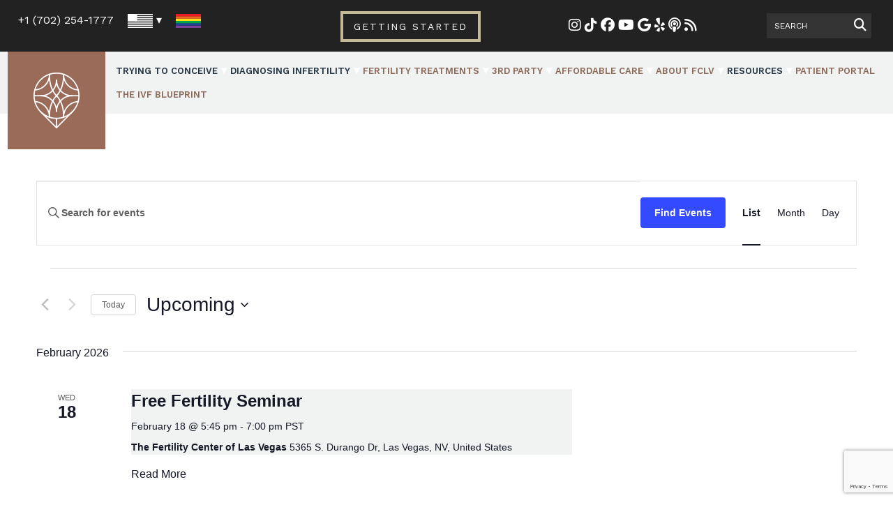

--- FILE ---
content_type: text/html; charset=UTF-8
request_url: https://fertilitycenterlv.com/calendar/
body_size: 26569
content:
<!DOCTYPE html>
<html xmlns="http://www.w3.org/1999/xhtml" lang="en-US" >
<head profile="http://gmpg.org/xfn/11">
<meta http-equiv="Content-Type" content="text/html; charset=UTF-8" />
<script type="text/javascript">
/* <![CDATA[ */
var gform;gform||(document.addEventListener("gform_main_scripts_loaded",function(){gform.scriptsLoaded=!0}),document.addEventListener("gform/theme/scripts_loaded",function(){gform.themeScriptsLoaded=!0}),window.addEventListener("DOMContentLoaded",function(){gform.domLoaded=!0}),gform={domLoaded:!1,scriptsLoaded:!1,themeScriptsLoaded:!1,isFormEditor:()=>"function"==typeof InitializeEditor,callIfLoaded:function(o){return!(!gform.domLoaded||!gform.scriptsLoaded||!gform.themeScriptsLoaded&&!gform.isFormEditor()||(gform.isFormEditor()&&console.warn("The use of gform.initializeOnLoaded() is deprecated in the form editor context and will be removed in Gravity Forms 3.1."),o(),0))},initializeOnLoaded:function(o){gform.callIfLoaded(o)||(document.addEventListener("gform_main_scripts_loaded",()=>{gform.scriptsLoaded=!0,gform.callIfLoaded(o)}),document.addEventListener("gform/theme/scripts_loaded",()=>{gform.themeScriptsLoaded=!0,gform.callIfLoaded(o)}),window.addEventListener("DOMContentLoaded",()=>{gform.domLoaded=!0,gform.callIfLoaded(o)}))},hooks:{action:{},filter:{}},addAction:function(o,r,e,t){gform.addHook("action",o,r,e,t)},addFilter:function(o,r,e,t){gform.addHook("filter",o,r,e,t)},doAction:function(o){gform.doHook("action",o,arguments)},applyFilters:function(o){return gform.doHook("filter",o,arguments)},removeAction:function(o,r){gform.removeHook("action",o,r)},removeFilter:function(o,r,e){gform.removeHook("filter",o,r,e)},addHook:function(o,r,e,t,n){null==gform.hooks[o][r]&&(gform.hooks[o][r]=[]);var d=gform.hooks[o][r];null==n&&(n=r+"_"+d.length),gform.hooks[o][r].push({tag:n,callable:e,priority:t=null==t?10:t})},doHook:function(r,o,e){var t;if(e=Array.prototype.slice.call(e,1),null!=gform.hooks[r][o]&&((o=gform.hooks[r][o]).sort(function(o,r){return o.priority-r.priority}),o.forEach(function(o){"function"!=typeof(t=o.callable)&&(t=window[t]),"action"==r?t.apply(null,e):e[0]=t.apply(null,e)})),"filter"==r)return e[0]},removeHook:function(o,r,t,n){var e;null!=gform.hooks[o][r]&&(e=(e=gform.hooks[o][r]).filter(function(o,r,e){return!!(null!=n&&n!=o.tag||null!=t&&t!=o.priority)}),gform.hooks[o][r]=e)}});
/* ]]> */
</script>

<title>Events from February 11, 2018 &#8211; October 26, 2018 &#8211; The Fertility Center of Las Vegas </title>
<meta name="viewport" content="initial-scale = 1.0,maximum-scale = 1.0" />
<link rel="stylesheet" href="https://fertilitycenterlv.com/wp-content/themes/fclv/style.css" type="text/css" media="screen, print" />
<link rel="pingback" href="https://fertilitycenterlv.com/xmlrpc.php" />
<link rel='stylesheet' id='tribe-events-views-v2-bootstrap-datepicker-styles-css' href='https://fertilitycenterlv.com/wp-content/plugins/the-events-calendar/vendor/bootstrap-datepicker/css/bootstrap-datepicker.standalone.min.css' type='text/css' media='all' />
<link rel='stylesheet' id='tec-variables-skeleton-css' href='https://fertilitycenterlv.com/wp-content/plugins/the-events-calendar/common/build/css/variables-skeleton.css' type='text/css' media='all' />
<link rel='stylesheet' id='tribe-common-skeleton-style-css' href='https://fertilitycenterlv.com/wp-content/plugins/the-events-calendar/common/build/css/common-skeleton.css' type='text/css' media='all' />
<link rel='stylesheet' id='tribe-tooltipster-css-css' href='https://fertilitycenterlv.com/wp-content/plugins/the-events-calendar/common/vendor/tooltipster/tooltipster.bundle.min.css' type='text/css' media='all' />
<link rel='stylesheet' id='tribe-events-views-v2-skeleton-css' href='https://fertilitycenterlv.com/wp-content/plugins/the-events-calendar/build/css/views-skeleton.css' type='text/css' media='all' />
<link rel='stylesheet' id='tec-variables-full-css' href='https://fertilitycenterlv.com/wp-content/plugins/the-events-calendar/common/build/css/variables-full.css' type='text/css' media='all' />
<link rel='stylesheet' id='tribe-common-full-style-css' href='https://fertilitycenterlv.com/wp-content/plugins/the-events-calendar/common/build/css/common-full.css' type='text/css' media='all' />
<link rel='stylesheet' id='tribe-events-views-v2-full-css' href='https://fertilitycenterlv.com/wp-content/plugins/the-events-calendar/build/css/views-full.css' type='text/css' media='all' />
<link rel='stylesheet' id='tribe-events-views-v2-print-css' href='https://fertilitycenterlv.com/wp-content/plugins/the-events-calendar/build/css/views-print.css' type='text/css' media='print' />
<meta name='robots' content='index, follow, max-image-preview:large, max-snippet:-1, max-video-preview:-1' />
	<style>img:is([sizes="auto" i], [sizes^="auto," i]) { contain-intrinsic-size: 3000px 1500px }</style>
	<script id="cookieyes" type="text/javascript" src="https://cdn-cookieyes.com/client_data/b10729d7f4eea5aae3332172/script.js"></script>
	<!-- This site is optimized with the Yoast SEO Premium plugin v26.7 (Yoast SEO v26.8) - https://yoast.com/product/yoast-seo-premium-wordpress/ -->
	<link rel="canonical" href="https://fertilitycenterlv.com/calendar/" />
	<meta property="og:locale" content="en_US" />
	<meta property="og:type" content="website" />
	<meta property="og:title" content="Events Archive - The Fertility Center of Las Vegas" />
	<meta property="og:url" content="https://fertilitycenterlv.com/calendar/" />
	<meta property="og:site_name" content="The Fertility Center of Las Vegas" />
	<meta property="og:image" content="https://fertilitycenterlv.com/wp-content/uploads/2018/01/favicon.png" />
	<meta property="og:image:width" content="512" />
	<meta property="og:image:height" content="512" />
	<meta property="og:image:type" content="image/png" />
	<script type="application/ld+json" class="yoast-schema-graph">{"@context":"https://schema.org","@graph":[{"@type":"CollectionPage","@id":"https://fertilitycenterlv.com/calendar/","url":"https://fertilitycenterlv.com/calendar/","name":"Events Archive - The Fertility Center of Las Vegas","isPartOf":{"@id":"https://fertilitycenterlv.com/#website"},"breadcrumb":{"@id":"https://fertilitycenterlv.com/calendar/#breadcrumb"},"inLanguage":"en-US"},{"@type":"BreadcrumbList","@id":"https://fertilitycenterlv.com/calendar/#breadcrumb","itemListElement":[{"@type":"ListItem","position":1,"name":"Home","item":"https://fertilitycenterlv.com/"},{"@type":"ListItem","position":2,"name":"Events"}]},{"@type":"WebSite","@id":"https://fertilitycenterlv.com/#website","url":"https://fertilitycenterlv.com/","name":"The Fertility Center of Las Vegas","description":"Making Parenthood Possible.","publisher":{"@id":"https://fertilitycenterlv.com/#organization"},"potentialAction":[{"@type":"SearchAction","target":{"@type":"EntryPoint","urlTemplate":"https://fertilitycenterlv.com/?s={search_term_string}"},"query-input":{"@type":"PropertyValueSpecification","valueRequired":true,"valueName":"search_term_string"}}],"inLanguage":"en-US"},{"@type":"Organization","@id":"https://fertilitycenterlv.com/#organization","name":"Fertility Center of Las Vegas","url":"https://fertilitycenterlv.com/","logo":{"@type":"ImageObject","inLanguage":"en-US","@id":"https://fertilitycenterlv.com/#/schema/logo/image/","url":"https://fertilitycenterlv.com/wp-content/uploads/2019/08/favicon-1.png","contentUrl":"https://fertilitycenterlv.com/wp-content/uploads/2019/08/favicon-1.png","width":512,"height":512,"caption":"Fertility Center of Las Vegas"},"image":{"@id":"https://fertilitycenterlv.com/#/schema/logo/image/"},"sameAs":["https://www.facebook.com/TheFertilityCenterLV/","https://x.com/fertilitycenter","https://instagram.com/fertilitycenterlasvegas","https://www.youtube.com/user/FertilityCenterLV"],"email":"family@fertilitycenterlv.com","telephone":"(702) 254-1777","legalName":"Fertility Center of Las Vegas"}]}</script>
	<!-- / Yoast SEO Premium plugin. -->


<link rel='dns-prefetch' href='//www.google.com' />
<link rel='dns-prefetch' href='//fonts.googleapis.com' />
<link rel="alternate" type="text/calendar" title="The Fertility Center of Las Vegas &raquo; iCal Feed" href="https://fertilitycenterlv.com/calendar/?ical=1" />
<link rel='stylesheet' id='genesis-blocks-style-css-css' href='https://fertilitycenterlv.com/wp-content/plugins/genesis-blocks/dist/style-blocks.build.css' type='text/css' media='all' />
<link rel='stylesheet' id='sbi_styles-css' href='https://fertilitycenterlv.com/wp-content/plugins/instagram-feed/css/sbi-styles.min.css' type='text/css' media='all' />
<link rel='stylesheet' id='wp-block-library-css' href='https://fertilitycenterlv.com/wp-includes/css/dist/block-library/style.min.css' type='text/css' media='all' />
<link rel='stylesheet' id='pardot-css' href='https://fertilitycenterlv.com/wp-content/plugins/pardot/build/style-index.css' type='text/css' media='all' />
<style id='safe-svg-svg-icon-style-inline-css' type='text/css'>
.safe-svg-cover{text-align:center}.safe-svg-cover .safe-svg-inside{display:inline-block;max-width:100%}.safe-svg-cover svg{fill:currentColor;height:100%;max-height:100%;max-width:100%;width:100%}

</style>
<style id='global-styles-inline-css' type='text/css'>
:root{--wp--preset--aspect-ratio--square: 1;--wp--preset--aspect-ratio--4-3: 4/3;--wp--preset--aspect-ratio--3-4: 3/4;--wp--preset--aspect-ratio--3-2: 3/2;--wp--preset--aspect-ratio--2-3: 2/3;--wp--preset--aspect-ratio--16-9: 16/9;--wp--preset--aspect-ratio--9-16: 9/16;--wp--preset--color--black: #000000;--wp--preset--color--cyan-bluish-gray: #abb8c3;--wp--preset--color--white: #ffffff;--wp--preset--color--pale-pink: #f78da7;--wp--preset--color--vivid-red: #cf2e2e;--wp--preset--color--luminous-vivid-orange: #ff6900;--wp--preset--color--luminous-vivid-amber: #fcb900;--wp--preset--color--light-green-cyan: #7bdcb5;--wp--preset--color--vivid-green-cyan: #00d084;--wp--preset--color--pale-cyan-blue: #8ed1fc;--wp--preset--color--vivid-cyan-blue: #0693e3;--wp--preset--color--vivid-purple: #9b51e0;--wp--preset--color--primary: #929288;--wp--preset--color--secondary: #C4BA98;--wp--preset--color--cta: #9A6B58;--wp--preset--color--gray: #222222;--wp--preset--color--goldgray: #c6c6bf;--wp--preset--color--lightgray: #EEE;--wp--preset--color--grayblur: #263746;--wp--preset--gradient--vivid-cyan-blue-to-vivid-purple: linear-gradient(135deg,rgba(6,147,227,1) 0%,rgb(155,81,224) 100%);--wp--preset--gradient--light-green-cyan-to-vivid-green-cyan: linear-gradient(135deg,rgb(122,220,180) 0%,rgb(0,208,130) 100%);--wp--preset--gradient--luminous-vivid-amber-to-luminous-vivid-orange: linear-gradient(135deg,rgba(252,185,0,1) 0%,rgba(255,105,0,1) 100%);--wp--preset--gradient--luminous-vivid-orange-to-vivid-red: linear-gradient(135deg,rgba(255,105,0,1) 0%,rgb(207,46,46) 100%);--wp--preset--gradient--very-light-gray-to-cyan-bluish-gray: linear-gradient(135deg,rgb(238,238,238) 0%,rgb(169,184,195) 100%);--wp--preset--gradient--cool-to-warm-spectrum: linear-gradient(135deg,rgb(74,234,220) 0%,rgb(151,120,209) 20%,rgb(207,42,186) 40%,rgb(238,44,130) 60%,rgb(251,105,98) 80%,rgb(254,248,76) 100%);--wp--preset--gradient--blush-light-purple: linear-gradient(135deg,rgb(255,206,236) 0%,rgb(152,150,240) 100%);--wp--preset--gradient--blush-bordeaux: linear-gradient(135deg,rgb(254,205,165) 0%,rgb(254,45,45) 50%,rgb(107,0,62) 100%);--wp--preset--gradient--luminous-dusk: linear-gradient(135deg,rgb(255,203,112) 0%,rgb(199,81,192) 50%,rgb(65,88,208) 100%);--wp--preset--gradient--pale-ocean: linear-gradient(135deg,rgb(255,245,203) 0%,rgb(182,227,212) 50%,rgb(51,167,181) 100%);--wp--preset--gradient--electric-grass: linear-gradient(135deg,rgb(202,248,128) 0%,rgb(113,206,126) 100%);--wp--preset--gradient--midnight: linear-gradient(135deg,rgb(2,3,129) 0%,rgb(40,116,252) 100%);--wp--preset--gradient--primary-white: linear-gradient(0deg, #fff 0,#929288 100%);--wp--preset--font-size--small: 0.8em;--wp--preset--font-size--medium: clamp(14px, 0.875rem + ((1vw - 3.2px) * 0.469), 20px);--wp--preset--font-size--large: clamp(1.119em, 1.119rem + ((1vw - 0.2em) * 0.789), 1.75em);--wp--preset--font-size--x-large: clamp(25.014px, 1.563rem + ((1vw - 3.2px) * 1.327), 42px);--wp--preset--font-size--tiny: 0.64em;--wp--preset--font-size--normal: clamp(0.875em, 0.875rem + ((1vw - 0.2em) * 0.156), 1em);--wp--preset--font-size--extra-large: clamp(1.533em, 1.533rem + ((1vw - 0.2em) * 1.288), 2.563em);--wp--preset--font-size--huge: clamp(2.179em, 2.179rem + ((1vw - 0.2em) * 2.218), 3.953em);--wp--preset--font-size--gigantic: clamp(2.392em, 2.392rem + ((1vw - 0.2em) * 2.561), 4.441em);--wp--preset--font-family--system-fonts: -apple-system,BlinkMacSystemFont,Segoe UI,Roboto,Oxygen-Sans,Ubuntu,Cantarell,Helvetica Neue,sans-serif;--wp--preset--font-family--work-sans: Work Sans, sans-serif;--wp--preset--spacing--20: 0.44rem;--wp--preset--spacing--30: 0.67rem;--wp--preset--spacing--40: 1rem;--wp--preset--spacing--50: 1.5rem;--wp--preset--spacing--60: 2.25rem;--wp--preset--spacing--70: 3.38rem;--wp--preset--spacing--80: 5.06rem;--wp--preset--shadow--natural: 6px 6px 9px rgba(0, 0, 0, 0.2);--wp--preset--shadow--deep: 12px 12px 50px rgba(0, 0, 0, 0.4);--wp--preset--shadow--sharp: 6px 6px 0px rgba(0, 0, 0, 0.2);--wp--preset--shadow--outlined: 6px 6px 0px -3px rgba(255, 255, 255, 1), 6px 6px rgba(0, 0, 0, 1);--wp--preset--shadow--crisp: 6px 6px 0px rgba(0, 0, 0, 1);}:root { --wp--style--global--content-size: 70vw;--wp--style--global--wide-size: 90vw; }:where(body) { margin: 0; }.wp-site-blocks > .alignleft { float: left; margin-right: 2em; }.wp-site-blocks > .alignright { float: right; margin-left: 2em; }.wp-site-blocks > .aligncenter { justify-content: center; margin-left: auto; margin-right: auto; }:where(.is-layout-flex){gap: 0.5em;}:where(.is-layout-grid){gap: 0.5em;}.is-layout-flow > .alignleft{float: left;margin-inline-start: 0;margin-inline-end: 2em;}.is-layout-flow > .alignright{float: right;margin-inline-start: 2em;margin-inline-end: 0;}.is-layout-flow > .aligncenter{margin-left: auto !important;margin-right: auto !important;}.is-layout-constrained > .alignleft{float: left;margin-inline-start: 0;margin-inline-end: 2em;}.is-layout-constrained > .alignright{float: right;margin-inline-start: 2em;margin-inline-end: 0;}.is-layout-constrained > .aligncenter{margin-left: auto !important;margin-right: auto !important;}.is-layout-constrained > :where(:not(.alignleft):not(.alignright):not(.alignfull)){max-width: var(--wp--style--global--content-size);margin-left: auto !important;margin-right: auto !important;}.is-layout-constrained > .alignwide{max-width: var(--wp--style--global--wide-size);}body .is-layout-flex{display: flex;}.is-layout-flex{flex-wrap: wrap;align-items: center;}.is-layout-flex > :is(*, div){margin: 0;}body .is-layout-grid{display: grid;}.is-layout-grid > :is(*, div){margin: 0;}body{padding-top: 0px;padding-right: 0px;padding-bottom: 0px;padding-left: 0px;}a:where(:not(.wp-element-button)){text-decoration: underline;}:root :where(.wp-element-button, .wp-block-button__link){background-color: #32373c;border-width: 0;color: #fff;font-family: inherit;font-size: inherit;line-height: inherit;padding: calc(0.667em + 2px) calc(1.333em + 2px);text-decoration: none;}.has-black-color{color: var(--wp--preset--color--black) !important;}.has-cyan-bluish-gray-color{color: var(--wp--preset--color--cyan-bluish-gray) !important;}.has-white-color{color: var(--wp--preset--color--white) !important;}.has-pale-pink-color{color: var(--wp--preset--color--pale-pink) !important;}.has-vivid-red-color{color: var(--wp--preset--color--vivid-red) !important;}.has-luminous-vivid-orange-color{color: var(--wp--preset--color--luminous-vivid-orange) !important;}.has-luminous-vivid-amber-color{color: var(--wp--preset--color--luminous-vivid-amber) !important;}.has-light-green-cyan-color{color: var(--wp--preset--color--light-green-cyan) !important;}.has-vivid-green-cyan-color{color: var(--wp--preset--color--vivid-green-cyan) !important;}.has-pale-cyan-blue-color{color: var(--wp--preset--color--pale-cyan-blue) !important;}.has-vivid-cyan-blue-color{color: var(--wp--preset--color--vivid-cyan-blue) !important;}.has-vivid-purple-color{color: var(--wp--preset--color--vivid-purple) !important;}.has-primary-color{color: var(--wp--preset--color--primary) !important;}.has-secondary-color{color: var(--wp--preset--color--secondary) !important;}.has-cta-color{color: var(--wp--preset--color--cta) !important;}.has-gray-color{color: var(--wp--preset--color--gray) !important;}.has-goldgray-color{color: var(--wp--preset--color--goldgray) !important;}.has-lightgray-color{color: var(--wp--preset--color--lightgray) !important;}.has-grayblur-color{color: var(--wp--preset--color--grayblur) !important;}.has-black-background-color{background-color: var(--wp--preset--color--black) !important;}.has-cyan-bluish-gray-background-color{background-color: var(--wp--preset--color--cyan-bluish-gray) !important;}.has-white-background-color{background-color: var(--wp--preset--color--white) !important;}.has-pale-pink-background-color{background-color: var(--wp--preset--color--pale-pink) !important;}.has-vivid-red-background-color{background-color: var(--wp--preset--color--vivid-red) !important;}.has-luminous-vivid-orange-background-color{background-color: var(--wp--preset--color--luminous-vivid-orange) !important;}.has-luminous-vivid-amber-background-color{background-color: var(--wp--preset--color--luminous-vivid-amber) !important;}.has-light-green-cyan-background-color{background-color: var(--wp--preset--color--light-green-cyan) !important;}.has-vivid-green-cyan-background-color{background-color: var(--wp--preset--color--vivid-green-cyan) !important;}.has-pale-cyan-blue-background-color{background-color: var(--wp--preset--color--pale-cyan-blue) !important;}.has-vivid-cyan-blue-background-color{background-color: var(--wp--preset--color--vivid-cyan-blue) !important;}.has-vivid-purple-background-color{background-color: var(--wp--preset--color--vivid-purple) !important;}.has-primary-background-color{background-color: var(--wp--preset--color--primary) !important;}.has-secondary-background-color{background-color: var(--wp--preset--color--secondary) !important;}.has-cta-background-color{background-color: var(--wp--preset--color--cta) !important;}.has-gray-background-color{background-color: var(--wp--preset--color--gray) !important;}.has-goldgray-background-color{background-color: var(--wp--preset--color--goldgray) !important;}.has-lightgray-background-color{background-color: var(--wp--preset--color--lightgray) !important;}.has-grayblur-background-color{background-color: var(--wp--preset--color--grayblur) !important;}.has-black-border-color{border-color: var(--wp--preset--color--black) !important;}.has-cyan-bluish-gray-border-color{border-color: var(--wp--preset--color--cyan-bluish-gray) !important;}.has-white-border-color{border-color: var(--wp--preset--color--white) !important;}.has-pale-pink-border-color{border-color: var(--wp--preset--color--pale-pink) !important;}.has-vivid-red-border-color{border-color: var(--wp--preset--color--vivid-red) !important;}.has-luminous-vivid-orange-border-color{border-color: var(--wp--preset--color--luminous-vivid-orange) !important;}.has-luminous-vivid-amber-border-color{border-color: var(--wp--preset--color--luminous-vivid-amber) !important;}.has-light-green-cyan-border-color{border-color: var(--wp--preset--color--light-green-cyan) !important;}.has-vivid-green-cyan-border-color{border-color: var(--wp--preset--color--vivid-green-cyan) !important;}.has-pale-cyan-blue-border-color{border-color: var(--wp--preset--color--pale-cyan-blue) !important;}.has-vivid-cyan-blue-border-color{border-color: var(--wp--preset--color--vivid-cyan-blue) !important;}.has-vivid-purple-border-color{border-color: var(--wp--preset--color--vivid-purple) !important;}.has-primary-border-color{border-color: var(--wp--preset--color--primary) !important;}.has-secondary-border-color{border-color: var(--wp--preset--color--secondary) !important;}.has-cta-border-color{border-color: var(--wp--preset--color--cta) !important;}.has-gray-border-color{border-color: var(--wp--preset--color--gray) !important;}.has-goldgray-border-color{border-color: var(--wp--preset--color--goldgray) !important;}.has-lightgray-border-color{border-color: var(--wp--preset--color--lightgray) !important;}.has-grayblur-border-color{border-color: var(--wp--preset--color--grayblur) !important;}.has-vivid-cyan-blue-to-vivid-purple-gradient-background{background: var(--wp--preset--gradient--vivid-cyan-blue-to-vivid-purple) !important;}.has-light-green-cyan-to-vivid-green-cyan-gradient-background{background: var(--wp--preset--gradient--light-green-cyan-to-vivid-green-cyan) !important;}.has-luminous-vivid-amber-to-luminous-vivid-orange-gradient-background{background: var(--wp--preset--gradient--luminous-vivid-amber-to-luminous-vivid-orange) !important;}.has-luminous-vivid-orange-to-vivid-red-gradient-background{background: var(--wp--preset--gradient--luminous-vivid-orange-to-vivid-red) !important;}.has-very-light-gray-to-cyan-bluish-gray-gradient-background{background: var(--wp--preset--gradient--very-light-gray-to-cyan-bluish-gray) !important;}.has-cool-to-warm-spectrum-gradient-background{background: var(--wp--preset--gradient--cool-to-warm-spectrum) !important;}.has-blush-light-purple-gradient-background{background: var(--wp--preset--gradient--blush-light-purple) !important;}.has-blush-bordeaux-gradient-background{background: var(--wp--preset--gradient--blush-bordeaux) !important;}.has-luminous-dusk-gradient-background{background: var(--wp--preset--gradient--luminous-dusk) !important;}.has-pale-ocean-gradient-background{background: var(--wp--preset--gradient--pale-ocean) !important;}.has-electric-grass-gradient-background{background: var(--wp--preset--gradient--electric-grass) !important;}.has-midnight-gradient-background{background: var(--wp--preset--gradient--midnight) !important;}.has-primary-white-gradient-background{background: var(--wp--preset--gradient--primary-white) !important;}.has-small-font-size{font-size: var(--wp--preset--font-size--small) !important;}.has-medium-font-size{font-size: var(--wp--preset--font-size--medium) !important;}.has-large-font-size{font-size: var(--wp--preset--font-size--large) !important;}.has-x-large-font-size{font-size: var(--wp--preset--font-size--x-large) !important;}.has-tiny-font-size{font-size: var(--wp--preset--font-size--tiny) !important;}.has-normal-font-size{font-size: var(--wp--preset--font-size--normal) !important;}.has-extra-large-font-size{font-size: var(--wp--preset--font-size--extra-large) !important;}.has-huge-font-size{font-size: var(--wp--preset--font-size--huge) !important;}.has-gigantic-font-size{font-size: var(--wp--preset--font-size--gigantic) !important;}.has-system-fonts-font-family{font-family: var(--wp--preset--font-family--system-fonts) !important;}.has-work-sans-font-family{font-family: var(--wp--preset--font-family--work-sans) !important;}
:where(.wp-block-post-template.is-layout-flex){gap: 1.25em;}:where(.wp-block-post-template.is-layout-grid){gap: 1.25em;}
:where(.wp-block-columns.is-layout-flex){gap: 2em;}:where(.wp-block-columns.is-layout-grid){gap: 2em;}
:root :where(.wp-block-pullquote){font-size: clamp(0.984em, 0.984rem + ((1vw - 0.2em) * 0.645), 1.5em);line-height: 1.6;}
</style>
<link rel='stylesheet' id='google-fonts-css' href='//fonts.googleapis.com/css?family=Work+Sans:400,600,700' type='text/css' media='all' />
<style id='kadence-blocks-global-variables-inline-css' type='text/css'>
:root {--global-kb-font-size-sm:clamp(0.8rem, 0.73rem + 0.217vw, 0.9rem);--global-kb-font-size-md:clamp(1.1rem, 0.995rem + 0.326vw, 1.25rem);--global-kb-font-size-lg:clamp(1.75rem, 1.576rem + 0.543vw, 2rem);--global-kb-font-size-xl:clamp(2.25rem, 1.728rem + 1.63vw, 3rem);--global-kb-font-size-xxl:clamp(2.5rem, 1.456rem + 3.26vw, 4rem);--global-kb-font-size-xxxl:clamp(2.75rem, 0.489rem + 7.065vw, 6rem);}:root {--global-palette1: #3182CE;--global-palette2: #2B6CB0;--global-palette3: #1A202C;--global-palette4: #2D3748;--global-palette5: #4A5568;--global-palette6: #718096;--global-palette7: #EDF2F7;--global-palette8: #F7FAFC;--global-palette9: #ffffff;}
</style>
<script type="text/javascript" src="https://fertilitycenterlv.com/wp-includes/js/jquery/jquery.min.js" id="jquery-core-js"></script>
<script type="text/javascript" src="https://fertilitycenterlv.com/wp-includes/js/jquery/jquery-migrate.min.js" id="jquery-migrate-js"></script>
<script type="text/javascript" src="https://fertilitycenterlv.com/wp-content/plugins/the-events-calendar/common/build/js/tribe-common.js" id="tribe-common-js"></script>
<script type="text/javascript" src="https://fertilitycenterlv.com/wp-content/plugins/the-events-calendar/build/js/views/breakpoints.js" id="tribe-events-views-v2-breakpoints-js"></script>
<meta name="generator" content="WPML ver:4.8.6 stt:60,1,4,3,64,27,2;" />
<meta name="tec-api-version" content="v1"><meta name="tec-api-origin" content="https://fertilitycenterlv.com"><link rel="alternate" href="https://fertilitycenterlv.com/wp-json/tribe/events/v1/" /><link rel="icon" href="https://fertilitycenterlv.com/wp-content/uploads/2019/08/cropped-favicon-1-32x32.png" sizes="32x32" />
<link rel="icon" href="https://fertilitycenterlv.com/wp-content/uploads/2019/08/cropped-favicon-1-192x192.png" sizes="192x192" />
<link rel="apple-touch-icon" href="https://fertilitycenterlv.com/wp-content/uploads/2019/08/cropped-favicon-1-180x180.png" />
<meta name="msapplication-TileImage" content="https://fertilitycenterlv.com/wp-content/uploads/2019/08/cropped-favicon-1-270x270.png" />
<!-- Global site tag (gtag.js) - Google AdWords: 811150707 -->
<script async src="https://www.googletagmanager.com/gtag/js?id=AW-811150707"></script>
<script>
  window.dataLayer = window.dataLayer || [];
  function gtag(){dataLayer.push(arguments);}
  gtag('js', new Date());

  gtag('config', 'AW-811150707');
</script><!-- Google Tag Manager -->
<script>(function(w,d,s,l,i){w[l]=w[l]||[];w[l].push({'gtm.start':
new Date().getTime(),event:'gtm.js'});var f=d.getElementsByTagName(s)[0],
j=d.createElement(s),dl=l!='dataLayer'?'&l='+l:'';j.async=true;j.src=
'https://www.googletagmanager.com/gtm.js?id='+i+dl;f.parentNode.insertBefore(j,f);
})(window,document,'script','dataLayer','GTM-5PSQGBB');</script>
<!-- End Google Tag Manager --></head>
<body class="archive post-type-archive post-type-archive-tribe_events wp-custom-logo wp-theme-fclv tribe-events-page-template tribe-no-js tribe-filter-live fclv-sitewide lang-en">
    <div id="full-screen-nav-overlay-target" class="full-screen-nav-overlay">
   <i class="fa fa-times fa-4x" aria-hidden="true" onclick="closefullscreennav()"></i>
  <div class="full-screen-element">       	<a href="https://fertilitycenterlv.com" /><img src="https://fertilitycenterlv.com/wp-content/uploads/2019/08/favicon-1-300x300.png" alt="The Fertility Center of Las Vegas" /></a>   <div id="full-screen-nav-container" class="menu-main-navigation-container"><ul id="menu"><li id="menu-item-8045" class="menu-item menu-item-type-post_type menu-item-object-page current-menu-ancestor current-menu-parent current_page_parent current_page_ancestor menu-item-has-children menu-item-8045"><a href="https://fertilitycenterlv.com/trying-to-conceive/">Trying to Conceive</a>
<ul class="sub-menu">
	<li id="menu-item-21738" class="menu-item menu-item-type-custom menu-item-object-custom current-menu-item current-menu-item current_page_item menu-item-21738"><a href="https://fertilitycenterlv.com/calendar/" aria-current="page">Free Fertility Seminars</a></li>
	<li id="menu-item-9658" class="menu-item menu-item-type-post_type menu-item-object-page menu-item-9658"><a href="https://fertilitycenterlv.com/trying-to-conceive/ttc-in-your-20s/">TTC in Your 20s</a></li>
	<li id="menu-item-9657" class="menu-item menu-item-type-post_type menu-item-object-page menu-item-9657"><a href="https://fertilitycenterlv.com/trying-to-conceive/ttc-in-your-30s/">TTC in Your 30s</a></li>
	<li id="menu-item-9656" class="menu-item menu-item-type-post_type menu-item-object-page menu-item-9656"><a href="https://fertilitycenterlv.com/trying-to-conceive/ttc-in-your-40s-and-beyond/">TTC in Your 40s and Beyond</a></li>
	<li id="menu-item-8264" class="menu-item menu-item-type-post_type menu-item-object-page menu-item-8264"><a href="https://fertilitycenterlv.com/trying-to-conceive/heterosexual-couple/">TTC for Heterosexual Couple</a></li>
	<li id="menu-item-8259" class="menu-item menu-item-type-post_type menu-item-object-page menu-item-8259"><a href="https://fertilitycenterlv.com/trying-to-conceive/same-sex-male-couple/">TTC for Same-Sex Male Couple</a></li>
	<li id="menu-item-8260" class="menu-item menu-item-type-post_type menu-item-object-page menu-item-8260"><a href="https://fertilitycenterlv.com/trying-to-conceive/same-sex-female-couples/">TTC for Same-Sex Female Couple</a></li>
	<li id="menu-item-8263" class="menu-item menu-item-type-post_type menu-item-object-page menu-item-8263"><a href="https://fertilitycenterlv.com/trying-to-conceive/single-woman/">TTC for Single Woman</a></li>
	<li id="menu-item-8262" class="menu-item menu-item-type-post_type menu-item-object-page menu-item-8262"><a href="https://fertilitycenterlv.com/trying-to-conceive/single-man/">TTC for Single Man</a></li>
	<li id="menu-item-21581" class="menu-item menu-item-type-post_type menu-item-object-page menu-item-21581"><a href="https://fertilitycenterlv.com/patient-services/lgbt-patients/transgender-fertility/">TTC for Transgender Patients</a></li>
	<li id="menu-item-8261" class="menu-item menu-item-type-post_type menu-item-object-page menu-item-8261"><a href="https://fertilitycenterlv.com/trying-to-conceive/person-overcoming-cancer/">TTC for Patients Overcoming Cancer</a></li>
	<li id="menu-item-8258" class="menu-item menu-item-type-post_type menu-item-object-page menu-item-8258"><a href="https://fertilitycenterlv.com/trying-to-conceive/person-known-genetic-disease/">TTC for Known Genetic Disease</a></li>
	<li id="menu-item-27392" class="menu-item menu-item-type-post_type menu-item-object-page menu-item-27392"><a href="https://fertilitycenterlv.com/introductory-consultation/">Get Started &#8211; Book a Consult</a></li>
</ul>
</li>
<li id="menu-item-8209" class="menu-item menu-item-type-post_type menu-item-object-page current-menu-ancestor current-menu-parent current_page_parent current_page_ancestor menu-item-has-children menu-item-8209"><a href="https://fertilitycenterlv.com/diagnosing-infertility/">Diagnosing Infertility</a>
<ul class="sub-menu">
	<li id="menu-item-27393" class="menu-item menu-item-type-post_type menu-item-object-page menu-item-27393"><a href="https://fertilitycenterlv.com/introductory-consultation/">Schedule a Fertility Consultation</a></li>
	<li id="menu-item-8308" class="menu-item menu-item-type-post_type menu-item-object-page menu-item-8308"><a href="https://fertilitycenterlv.com/fertility-treatments/first-fertility-appointment/">Your First Fertility Appointment</a></li>
	<li id="menu-item-8210" class="menu-item menu-item-type-post_type menu-item-object-page menu-item-8210"><a href="https://fertilitycenterlv.com/diagnosing-infertility/female-infertility/">Causes of Female Infertility</a></li>
	<li id="menu-item-8211" class="menu-item menu-item-type-post_type menu-item-object-page menu-item-8211"><a href="https://fertilitycenterlv.com/diagnosing-infertility/causes-male-infertility/">Causes of Male Infertility</a></li>
	<li id="menu-item-8214" class="menu-item menu-item-type-post_type menu-item-object-page menu-item-8214"><a href="https://fertilitycenterlv.com/diagnosing-infertility/fertility-tests-women/">Fertility Tests for Women</a></li>
	<li id="menu-item-8212" class="menu-item menu-item-type-post_type menu-item-object-page menu-item-8212"><a href="https://fertilitycenterlv.com/diagnosing-infertility/fertility-tests-men/">Fertility Tests for Men</a></li>
	<li id="menu-item-26647" class="menu-item menu-item-type-post_type menu-item-object-page menu-item-26647"><a href="https://fertilitycenterlv.com/diagnosing-infertility/fertility-patient-care-timeline/">Fertility Patient Care Timeline</a></li>
	<li id="menu-item-21739" class="menu-item menu-item-type-custom menu-item-object-custom current-menu-item menu-item-21739"><a href="https://fertilitycenterlv.com/calendar/" aria-current="page">Free Fertility Seminars</a></li>
</ul>
</li>
<li id="menu-item-7897" class="menu-item menu-item-type-post_type menu-item-object-page menu-item-has-children menu-item-7897"><a href="https://fertilitycenterlv.com/fertility-treatments/">Fertility Treatments</a>
<ul class="sub-menu">
	<li id="menu-item-8309" class="menu-item menu-item-type-post_type menu-item-object-page menu-item-8309"><a href="https://fertilitycenterlv.com/finding-right-fertility-treatment/">The Right Fertility Treatment</a></li>
	<li id="menu-item-8310" class="menu-item menu-item-type-post_type menu-item-object-page menu-item-8310"><a href="https://fertilitycenterlv.com/fertility-treatments/intrauterine-insemination-iui/">IUI, Intrauterine Insemination</a></li>
	<li id="menu-item-8311" class="menu-item menu-item-type-post_type menu-item-object-page menu-item-8311"><a href="https://fertilitycenterlv.com/fertility-treatments/in-vitro-fertilization-ivf/">IVF, In Vitro Fertilization</a></li>
	<li id="menu-item-8319" class="menu-item menu-item-type-post_type menu-item-object-page menu-item-8319"><a href="https://fertilitycenterlv.com/fertility-treatments/third-party-parenting/">Third Party Parenting</a></li>
	<li id="menu-item-8364" class="menu-item menu-item-type-post_type menu-item-object-page menu-item-8364"><a href="https://fertilitycenterlv.com/fertility-treatments/ivf-success-rates/">IVF Success Rates</a></li>
	<li id="menu-item-19499" class="menu-item menu-item-type-post_type menu-item-object-page menu-item-19499"><a href="https://fertilitycenterlv.com/fertility-second-opinion/">Fertility Second Opinion</a></li>
</ul>
</li>
<li id="menu-item-16396" class="menu-item menu-item-type-post_type menu-item-object-page menu-item-has-children menu-item-16396"><a href="https://fertilitycenterlv.com/fertility-treatments/third-party-parenting/">3rd Party</a>
<ul class="sub-menu">
	<li id="menu-item-16397" class="menu-item menu-item-type-post_type menu-item-object-page menu-item-16397"><a href="https://fertilitycenterlv.com/fertility-treatments/third-party-parenting/">Third Party Parenting</a></li>
	<li id="menu-item-28200" class="menu-item menu-item-type-post_type menu-item-object-page menu-item-28200"><a href="https://fertilitycenterlv.com/fertility-treatments/third-party-reproduction-timeline/">Third Party Reproduction Timeline</a></li>
	<li id="menu-item-16398" class="menu-item menu-item-type-post_type menu-item-object-page menu-item-16398"><a href="https://fertilitycenterlv.com/fertility-treatments/embryo-donation/">Embryo Donation</a></li>
	<li id="menu-item-16399" class="menu-item menu-item-type-post_type menu-item-object-page menu-item-has-children menu-item-16399"><a href="https://fertilitycenterlv.com/fertility-treatments/donor-sperm-insemination/">Donor Sperm</a>
	<ul class="sub-menu">
		<li id="menu-item-22437" class="menu-item menu-item-type-post_type menu-item-object-page menu-item-22437"><a href="https://fertilitycenterlv.com/fertility-treatments/how-to-find-a-sperm-donor/">How to Find a Sperm Donor</a></li>
	</ul>
</li>
	<li id="menu-item-16400" class="menu-item menu-item-type-post_type menu-item-object-page menu-item-has-children menu-item-16400"><a href="https://fertilitycenterlv.com/fertility-treatments/donor-egg-ivf/">Donor Egg</a>
	<ul class="sub-menu">
		<li id="menu-item-22438" class="menu-item menu-item-type-post_type menu-item-object-page menu-item-22438"><a href="https://fertilitycenterlv.com/fertility-treatments/how-to-find-an-egg-donor/">How to Find an Egg Donor</a></li>
	</ul>
</li>
	<li id="menu-item-16401" class="menu-item menu-item-type-post_type menu-item-object-page menu-item-has-children menu-item-16401"><a href="https://fertilitycenterlv.com/fertility-treatments/gestational-carriers/">Surrogacy</a>
	<ul class="sub-menu">
		<li id="menu-item-16403" class="menu-item menu-item-type-post_type menu-item-object-page menu-item-16403"><a href="https://fertilitycenterlv.com/fertility-treatments/surrogacy-in-las-vegas/">Surrogacy in Las Vegas</a></li>
		<li id="menu-item-16404" class="menu-item menu-item-type-post_type menu-item-object-page menu-item-16404"><a href="https://fertilitycenterlv.com/fertility-treatments/how-to-find-a-surrogate/">How to Find a Surrogate</a></li>
		<li id="menu-item-20448" class="menu-item menu-item-type-post_type menu-item-object-page menu-item-20448"><a href="https://fertilitycenterlv.com/fertility-treatments/price-us-surrogacy/">Price of US Surrogacy</a></li>
		<li id="menu-item-16460" class="menu-item menu-item-type-post_type menu-item-object-page menu-item-16460"><a href="https://fertilitycenterlv.com/fertility-treatments/the-surrogacy-medical-process-for-surrogates/">Medical Process for Surrogates</a></li>
		<li id="menu-item-17300" class="menu-item menu-item-type-post_type menu-item-object-page menu-item-17300"><a href="https://fertilitycenterlv.com/fertility-treatments/the-surrogacy-medical-process-for-parents/">Medical Process for Intended Parents</a></li>
		<li id="menu-item-16459" class="menu-item menu-item-type-post_type menu-item-object-page menu-item-16459"><a href="https://fertilitycenterlv.com/fertility-treatments/the-surrogacy-legal-process/">The Surrogacy Legal Process</a></li>
		<li id="menu-item-16458" class="menu-item menu-item-type-post_type menu-item-object-page menu-item-16458"><a href="https://fertilitycenterlv.com/fertility-treatments/establishing-parentage-with-surrogacy/">Establishing Parentage with Surrogacy</a></li>
		<li id="menu-item-16457" class="menu-item menu-item-type-post_type menu-item-object-page menu-item-16457"><a href="https://fertilitycenterlv.com/fertility-treatments/bringing-baby-home-after-surrogacy/">Bringing Baby Home After Surrogacy</a></li>
	</ul>
</li>
	<li id="menu-item-16402" class="menu-item menu-item-type-post_type menu-item-object-page menu-item-16402"><a href="https://fertilitycenterlv.com/fertility-treatments/ivf-with-an-egg-donor-and-gestational-carrier/">IVF using Donor Eggs &#038; Surrogacy</a></li>
	<li id="menu-item-22458" class="menu-item menu-item-type-post_type menu-item-object-page menu-item-22458"><a href="https://fertilitycenterlv.com/access-our-egg-donor-database/">Access Our Egg Donor Database</a></li>
	<li id="menu-item-27346" class="menu-item menu-item-type-post_type menu-item-object-page menu-item-27346"><a href="https://fertilitycenterlv.com/become-a-sperm-donor/">Become a Sperm Donor</a></li>
	<li id="menu-item-19751" class="menu-item menu-item-type-post_type menu-item-object-page menu-item-19751"><a href="https://fertilitycenterlv.com/become-an-egg-donor-lp/">Become an Egg Donor in Las Vegas</a></li>
	<li id="menu-item-19496" class="menu-item menu-item-type-post_type menu-item-object-page menu-item-19496"><a href="https://fertilitycenterlv.com/become-a-surrogate-in-las-vegas/">Become a Surrogate in Las Vegas</a></li>
</ul>
</li>
<li id="menu-item-19515" class="menu-item menu-item-type-post_type menu-item-object-page menu-item-has-children menu-item-19515"><a href="https://fertilitycenterlv.com/affordable-care/">Affordable Care</a>
<ul class="sub-menu">
	<li id="menu-item-8334" class="menu-item menu-item-type-post_type menu-item-object-page menu-item-8334"><a href="https://fertilitycenterlv.com/affordable-care/financial-services/">Fertility Financial Services</a></li>
	<li id="menu-item-8234" class="menu-item menu-item-type-post_type menu-item-object-page menu-item-8234"><a href="https://fertilitycenterlv.com/affordable-care/discount-programs/">Fertility Discount Programs</a></li>
	<li id="menu-item-27350" class="menu-item menu-item-type-post_type menu-item-object-page menu-item-27350"><a href="https://fertilitycenterlv.com/fertility-treatments/understanding-the-cost-of-fertility-treatment/">Understanding the Cost of Fertility Treatment</a></li>
	<li id="menu-item-27497" class="menu-item menu-item-type-post_type menu-item-object-page menu-item-27497"><a href="https://fertilitycenterlv.com/affordable-care/understanding-insurance-coverage-for-fertility-care/">Understanding Insurance Coverage for Fertility Care</a></li>
	<li id="menu-item-8906" class="menu-item menu-item-type-post_type menu-item-object-page menu-item-8906"><a href="https://fertilitycenterlv.com/affordable-care/ivf-cost/">IVF Cost</a></li>
	<li id="menu-item-27382" class="menu-item menu-item-type-post_type menu-item-object-page menu-item-27382"><a href="https://fertilitycenterlv.com/research/clinical-trials/">Clinical Trials</a></li>
</ul>
</li>
<li id="menu-item-7896" class="menu-item menu-item-type-post_type menu-item-object-page menu-item-has-children menu-item-7896"><a href="https://fertilitycenterlv.com/about-us/">About FCLV</a>
<ul class="sub-menu">
	<li id="menu-item-25597" class="menu-item menu-item-type-post_type menu-item-object-page menu-item-25597"><a href="https://fertilitycenterlv.com/the-history-of-the-fertility-center-of-las-vegas/">The History of FCLV</a></li>
	<li id="menu-item-8312" class="menu-item menu-item-type-post_type menu-item-object-page menu-item-8312"><a href="https://fertilitycenterlv.com/about-us/why-the-fertility-center-of-las-vegas/">Why Choose FCLV?</a></li>
	<li id="menu-item-30968" class="menu-item menu-item-type-post_type menu-item-object-page menu-item-30968"><a href="https://fertilitycenterlv.com/about-us/awards-recognition/">Awards &#038; Recognition</a></li>
	<li id="menu-item-8307" class="menu-item menu-item-type-post_type menu-item-object-page menu-item-8307"><a href="https://fertilitycenterlv.com/about-us/bruce-shapiro/">Bruce Shapiro, MD, PhD</a></li>
	<li id="menu-item-8227" class="menu-item menu-item-type-post_type menu-item-object-page menu-item-8227"><a href="https://fertilitycenterlv.com/about-us/carrie-bedient/">Carrie Bedient, MD</a></li>
	<li id="menu-item-9430" class="menu-item menu-item-type-post_type menu-item-object-page menu-item-9430"><a href="https://fertilitycenterlv.com/about-us/leah-kaye/">Leah Kaye, MD</a></li>
	<li id="menu-item-8315" class="menu-item menu-item-type-post_type menu-item-object-page menu-item-8315"><a href="https://fertilitycenterlv.com/research/">Research</a></li>
	<li id="menu-item-8229" class="menu-item menu-item-type-post_type menu-item-object-page menu-item-8229"><a href="https://fertilitycenterlv.com/about-us/testimonials/">Testimonials</a></li>
	<li id="menu-item-18083" class="menu-item menu-item-type-post_type menu-item-object-page menu-item-18083"><a href="https://fertilitycenterlv.com/review-the-fertility-center-of-las-vegas/">Review FCLV</a></li>
	<li id="menu-item-8557" class="menu-item menu-item-type-post_type menu-item-object-page current_page_parent menu-item-8557"><a href="https://fertilitycenterlv.com/blog/">The FCLV Blog</a></li>
	<li id="menu-item-27402" class="menu-item menu-item-type-post_type menu-item-object-page menu-item-27402"><a href="https://fertilitycenterlv.com/about-us/video-library/">Video Library</a></li>
	<li id="menu-item-22375" class="menu-item menu-item-type-post_type menu-item-object-page menu-item-22375"><a href="https://fertilitycenterlv.com/fertility-docs-uncensored-podcast/">Fertility Docs Uncensored Podcast</a></li>
	<li id="menu-item-27344" class="menu-item menu-item-type-post_type menu-item-object-page menu-item-27344"><a href="https://fertilitycenterlv.com/about-us/the-fertility-center-of-las-vegas-building/">Our State of the Art Facility</a></li>
</ul>
</li>
<li id="menu-item-8050" class="menu-item menu-item-type-post_type menu-item-object-page current-menu-ancestor current-menu-parent current_page_parent current_page_ancestor menu-item-has-children menu-item-8050"><a href="https://fertilitycenterlv.com/patient-resources/">Resources</a>
<ul class="sub-menu">
	<li id="menu-item-23080" class="menu-item menu-item-type-custom menu-item-object-custom menu-item-23080"><a target="_blank" href="https://patient.artisancw.com/#/login">Patient Portal</a></li>
	<li id="menu-item-8925" class="menu-item menu-item-type-custom menu-item-object-custom current-menu-item menu-item-8925"><a href="/calendar" aria-current="page">Events &#038; Webinars</a></li>
	<li id="menu-item-8529" class="menu-item menu-item-type-post_type menu-item-object-page menu-item-8529"><a href="https://fertilitycenterlv.com/patient-services/online-forms/">Online Forms</a></li>
	<li id="menu-item-26648" class="menu-item menu-item-type-post_type menu-item-object-page menu-item-26648"><a href="https://fertilitycenterlv.com/diagnosing-infertility/fertility-patient-care-timeline/">Fertility Patient Care Timeline</a></li>
	<li id="menu-item-8318" class="menu-item menu-item-type-post_type menu-item-object-page menu-item-8318"><a href="https://fertilitycenterlv.com/patient-services/current-patients/injection-instructions/">Injection Instructions</a></li>
	<li id="menu-item-8317" class="menu-item menu-item-type-post_type menu-item-object-page current_page_parent menu-item-8317"><a href="https://fertilitycenterlv.com/blog/">The FCLV Blog</a></li>
	<li id="menu-item-30834" class="menu-item menu-item-type-post_type menu-item-object-page menu-item-30834"><a href="https://fertilitycenterlv.com/the-ivf-blueprint/">IVF Blueprint Book</a></li>
	<li id="menu-item-22374" class="menu-item menu-item-type-post_type menu-item-object-page menu-item-22374"><a href="https://fertilitycenterlv.com/fertility-docs-uncensored-podcast/">Fertility Docs Uncensored Podcast</a></li>
	<li id="menu-item-10111" class="menu-item menu-item-type-post_type menu-item-object-page menu-item-10111"><a href="https://fertilitycenterlv.com/share-your-story/">Words of Hope – Share a Fertility Story</a></li>
	<li id="menu-item-9920" class="menu-item menu-item-type-custom menu-item-object-custom menu-item-has-children menu-item-9920"><a href="#">Out of Town Patients</a>
	<ul class="sub-menu">
		<li id="menu-item-9428" class="menu-item menu-item-type-post_type menu-item-object-page menu-item-9428"><a href="https://fertilitycenterlv.com/patient-services/cross-border-and-international-fertility-services/">International &#038; Cross Border Treatment</a></li>
		<li id="menu-item-8560" class="menu-item menu-item-type-post_type menu-item-object-page menu-item-8560"><a href="https://fertilitycenterlv.com/patient-services/international-patients/">International Patient Travel</a></li>
		<li id="menu-item-9921" class="menu-item menu-item-type-post_type menu-item-object-page menu-item-9921"><a href="https://fertilitycenterlv.com/fertility-treatments/surrogacy-in-las-vegas/">Surrogacy in Las Vegas</a></li>
	</ul>
</li>
	<li id="menu-item-9783" class="menu-item menu-item-type-post_type menu-item-object-page menu-item-9783"><a href="https://fertilitycenterlv.com/referring-physicians/">Referring Physicians</a></li>
	<li id="menu-item-8223" class="menu-item menu-item-type-post_type menu-item-object-page menu-item-8223"><a href="https://fertilitycenterlv.com/patient-services/faq/">FAQ</a></li>
</ul>
</li>
<li id="menu-item-23079" class="menu-item menu-item-type-custom menu-item-object-custom menu-item-23079"><a target="_blank" href="https://patient.artisancw.com/#/login">Patient Portal</a></li>
<li id="menu-item-30721" class="menu-item menu-item-type-post_type menu-item-object-page menu-item-30721"><a href="https://fertilitycenterlv.com/the-ivf-blueprint/">The IVF Blueprint</a></li>
</ul><div class="clear"></div></div></div></div>
    <!-- Google Tag Manager (noscript) -->
<noscript><iframe src="https://www.googletagmanager.com/ns.html?id=GTM-5PSQGBB"
height="0" width="0" style="display:none;visibility:hidden"></iframe></noscript>
<!-- End Google Tag Manager (noscript) --> <div id="scrolltotop"></div><a href="#top" id="smoothup" title="Back to top"><i class="fa fa-arrow-up"></i></a>
	 <a href="#top" id="smoothup" title="Back to top"><i class="fa fa-arrow-up"></i></a>
	<div class="utility-top">
  <section>
  <aside class="col-lg-4 col-md-4 col-sm-4 col-xs-12"> 
	  <a class="fclvtelephone" href="tel:17022541777">+1 (702) 254-1777</a>
	  
	  
	  
	  	  <div class="language-flag">
		   <a href="/" target=""><img src="https://fertilitycenterlv.com/wp-content/uploads/2017/11/language-flag.png" alt="USA" /></a>
		  <div class="flags-container">
  			  <a href="https://fertilitycenterlv.com/fr" target=""><img src="https://fertilitycenterlv.com/wp-content/uploads/2018/02/flags-france.png" alt="France" /></a>
 			  <a href="https://fertilitycenterlv.com/de/" target=""><img src="https://fertilitycenterlv.com/wp-content/uploads/2018/02/flags-german.png" alt="Germany" /></a>
 			  <a href="https://fertilitycenterlv.com/your-destination-for-ivf/" target=""><img src="https://fertilitycenterlv.com/wp-content/uploads/2018/02/flags-uk.png" alt="United Kingom" /></a>
 			  <a href="https://fertilitycenterlv.com/es" target=""><img src="https://fertilitycenterlv.com/wp-content/uploads/2019/07/mexican-flag.jpg" alt="Spanish" /></a>
 			  <a href="https://fertilitycenterlv.com/es" target=""><img src="https://fertilitycenterlv.com/wp-content/uploads/2018/02/flags-spain.png" alt="Spanish" /></a>
 			  <a href="https://fertilitycenterlv.com/zh-hans" target=""><img src="https://fertilitycenterlv.com/wp-content/uploads/2018/02/flags-china.png" alt="China" /></a>
 			  <a href="https://fertilitycenterlv.com/it" target=""><img src="https://fertilitycenterlv.com/wp-content/uploads/2018/02/italy-flag.png" alt="Italy" /></a>
 			  <a href="https://fertilitycenterlv.com/il" target=""><img src="https://fertilitycenterlv.com/wp-content/uploads/2025/03/Flag_of_Israel-300x177.webp" alt="Hebrew" /></a>
 		  </div></div>
	  
	  	  <a href="https://fertilitycenterlv.com/patient-services/lgbt-patients/" target=""><img src="https://fertilitycenterlv.com/wp-content/uploads/2017/11/rainbow-flag.png" alt="LGBT" /></a>	  
	  </aside>
      
      <aside class="col-lg-3 col-md-3 col-sm-3 col-xs-12">
          <a class="button" href="https://fertilitycenterlv.com/getting-started/" target="">Getting Started</a></aside>
      
      
  <aside class="col-lg-5 col-md-5 col-sm-5 col-xs-12"><div class="social-icons">
	
	            <a rel="nofollow" href="https://instagram.com/fertilitycenterlasvegas" target="_blank" title="Follow Us on Instagram"><i class="fab fa-instagram fa-3x"></i></a>
		        <a rel="nofollow" href="https://www.tiktok.com/@fertilitycenterlasvegas" target="_blank" title="Follow Us on Pinterest"><i class="fab fa-tiktok fa-3x"></i></a>
		
	      <a rel="nofollow" href="https://www.facebook.com/TheFertilityCenterLV/" target="_blank" title="Become a Fan on Facebook"><i class="fab fab fa-facebook fa-3x"></i></a>
	
      
            <a rel="nofollow" href="https://www.youtube.com/user/FertilityCenterLV" target="_blank" title="Subscribe to our YouTube Channel"><i class="fab fa-youtube fa-3x"></i></a>
	
            <a rel="nofollow" href="https://search.google.com/local/writereview?placeid=ChIJNYvd_mO_yIAR0CoeMqcZq7o" target="_blank" title="Review Us on Google"><i class="fab fa-google fa-3x"></i></a>
	
      

	
	      


      	
	      <a rel="nofollow" href="https://www.yelp.com/biz/the-fertility-center-of-las-vegas-las-vegas" target="_blank" title="Review Us on Yelp"><i class="fab fa-yelp fa-3x"></i></a>
	    
          <a rel="nofollow" href="https://fertilitycenterlv.com/fertility-docs-uncensored-podcast/" target="_blank" title="Listen to our Podcast"><i class="fas fa-podcast fa-3x"></i></a>
	
	        <a href="https://fertilitycenterlv.com/blog/" title="View Blog"><i class="fas fa-rss fa-3x"></i></a>
	    
			
	  </div> <div class="search">
            <form id="searchform" method="get" action="https://fertilitycenterlv.com/">
                <input id="s" name="s" placeholder="Search" type="search" value="" tabindex="1" />
                <button id="searchsubmit" name="submit" type="submit" value="Search" tabindex="2" /><i class="fa fa-search"></i></button>
        </form>
        </div></aside>
    <div class="clear"></div>  </section>
</div><header>
    <section>
    <div class="row">
    <aside>
    	<a href="https://fertilitycenterlv.com" title="The Fertility Center of Las Vegas"><img src="https://fertilitycenterlv.com/wp-content/uploads/2017/11/fclv-logo.png" alt="The Fertility Center of Las Vegas"></a>
    </aside>

    <div id="full-screen-hamburger-nav-container" class="col-xs-2">
   <i class="fa fa-bars fa-2x" style="cursor: pointer;" onclick="openfullscreennav()"></i>
</div>                
    <aside>
		 <div class="navbar navbar-default" role="navigation">
	   	<div class="navbar-collapse collapse" id="nav">
			
			<div id="nav-container" class="menu-main-navigation-container"><ul id="menu" class="nav navbar-nav"><li class="menu-item menu-item-type-post_type menu-item-object-page current-menu-ancestor current-menu-parent current_page_parent current_page_ancestor menu-item-has-children menu-item-8045"><a href="https://fertilitycenterlv.com/trying-to-conceive/">Trying to Conceive</a>
<ul class="sub-menu">
	<li class="menu-item menu-item-type-custom menu-item-object-custom current-menu-item current-menu-item current_page_item menu-item-21738"><a href="https://fertilitycenterlv.com/calendar/" aria-current="page">Free Fertility Seminars</a></li>
	<li class="menu-item menu-item-type-post_type menu-item-object-page menu-item-9658"><a href="https://fertilitycenterlv.com/trying-to-conceive/ttc-in-your-20s/">TTC in Your 20s</a></li>
	<li class="menu-item menu-item-type-post_type menu-item-object-page menu-item-9657"><a href="https://fertilitycenterlv.com/trying-to-conceive/ttc-in-your-30s/">TTC in Your 30s</a></li>
	<li class="menu-item menu-item-type-post_type menu-item-object-page menu-item-9656"><a href="https://fertilitycenterlv.com/trying-to-conceive/ttc-in-your-40s-and-beyond/">TTC in Your 40s and Beyond</a></li>
	<li class="menu-item menu-item-type-post_type menu-item-object-page menu-item-8264"><a href="https://fertilitycenterlv.com/trying-to-conceive/heterosexual-couple/">TTC for Heterosexual Couple</a></li>
	<li class="menu-item menu-item-type-post_type menu-item-object-page menu-item-8259"><a href="https://fertilitycenterlv.com/trying-to-conceive/same-sex-male-couple/">TTC for Same-Sex Male Couple</a></li>
	<li class="menu-item menu-item-type-post_type menu-item-object-page menu-item-8260"><a href="https://fertilitycenterlv.com/trying-to-conceive/same-sex-female-couples/">TTC for Same-Sex Female Couple</a></li>
	<li class="menu-item menu-item-type-post_type menu-item-object-page menu-item-8263"><a href="https://fertilitycenterlv.com/trying-to-conceive/single-woman/">TTC for Single Woman</a></li>
	<li class="menu-item menu-item-type-post_type menu-item-object-page menu-item-8262"><a href="https://fertilitycenterlv.com/trying-to-conceive/single-man/">TTC for Single Man</a></li>
	<li class="menu-item menu-item-type-post_type menu-item-object-page menu-item-21581"><a href="https://fertilitycenterlv.com/patient-services/lgbt-patients/transgender-fertility/">TTC for Transgender Patients</a></li>
	<li class="menu-item menu-item-type-post_type menu-item-object-page menu-item-8261"><a href="https://fertilitycenterlv.com/trying-to-conceive/person-overcoming-cancer/">TTC for Patients Overcoming Cancer</a></li>
	<li class="menu-item menu-item-type-post_type menu-item-object-page menu-item-8258"><a href="https://fertilitycenterlv.com/trying-to-conceive/person-known-genetic-disease/">TTC for Known Genetic Disease</a></li>
	<li class="menu-item menu-item-type-post_type menu-item-object-page menu-item-27392"><a href="https://fertilitycenterlv.com/introductory-consultation/">Get Started &#8211; Book a Consult</a></li>
</ul>
</li>
<li class="menu-item menu-item-type-post_type menu-item-object-page current-menu-ancestor current-menu-parent current_page_parent current_page_ancestor menu-item-has-children menu-item-8209"><a href="https://fertilitycenterlv.com/diagnosing-infertility/">Diagnosing Infertility</a>
<ul class="sub-menu">
	<li class="menu-item menu-item-type-post_type menu-item-object-page menu-item-27393"><a href="https://fertilitycenterlv.com/introductory-consultation/">Schedule a Fertility Consultation</a></li>
	<li class="menu-item menu-item-type-post_type menu-item-object-page menu-item-8308"><a href="https://fertilitycenterlv.com/fertility-treatments/first-fertility-appointment/">Your First Fertility Appointment</a></li>
	<li class="menu-item menu-item-type-post_type menu-item-object-page menu-item-8210"><a href="https://fertilitycenterlv.com/diagnosing-infertility/female-infertility/">Causes of Female Infertility</a></li>
	<li class="menu-item menu-item-type-post_type menu-item-object-page menu-item-8211"><a href="https://fertilitycenterlv.com/diagnosing-infertility/causes-male-infertility/">Causes of Male Infertility</a></li>
	<li class="menu-item menu-item-type-post_type menu-item-object-page menu-item-8214"><a href="https://fertilitycenterlv.com/diagnosing-infertility/fertility-tests-women/">Fertility Tests for Women</a></li>
	<li class="menu-item menu-item-type-post_type menu-item-object-page menu-item-8212"><a href="https://fertilitycenterlv.com/diagnosing-infertility/fertility-tests-men/">Fertility Tests for Men</a></li>
	<li class="menu-item menu-item-type-post_type menu-item-object-page menu-item-26647"><a href="https://fertilitycenterlv.com/diagnosing-infertility/fertility-patient-care-timeline/">Fertility Patient Care Timeline</a></li>
	<li class="menu-item menu-item-type-custom menu-item-object-custom current-menu-item menu-item-21739"><a href="https://fertilitycenterlv.com/calendar/" aria-current="page">Free Fertility Seminars</a></li>
</ul>
</li>
<li class="menu-item menu-item-type-post_type menu-item-object-page menu-item-has-children menu-item-7897"><a href="https://fertilitycenterlv.com/fertility-treatments/">Fertility Treatments</a>
<ul class="sub-menu">
	<li class="menu-item menu-item-type-post_type menu-item-object-page menu-item-8309"><a href="https://fertilitycenterlv.com/finding-right-fertility-treatment/">The Right Fertility Treatment</a></li>
	<li class="menu-item menu-item-type-post_type menu-item-object-page menu-item-8310"><a href="https://fertilitycenterlv.com/fertility-treatments/intrauterine-insemination-iui/">IUI, Intrauterine Insemination</a></li>
	<li class="menu-item menu-item-type-post_type menu-item-object-page menu-item-8311"><a href="https://fertilitycenterlv.com/fertility-treatments/in-vitro-fertilization-ivf/">IVF, In Vitro Fertilization</a></li>
	<li class="menu-item menu-item-type-post_type menu-item-object-page menu-item-8319"><a href="https://fertilitycenterlv.com/fertility-treatments/third-party-parenting/">Third Party Parenting</a></li>
	<li class="menu-item menu-item-type-post_type menu-item-object-page menu-item-8364"><a href="https://fertilitycenterlv.com/fertility-treatments/ivf-success-rates/">IVF Success Rates</a></li>
	<li class="menu-item menu-item-type-post_type menu-item-object-page menu-item-19499"><a href="https://fertilitycenterlv.com/fertility-second-opinion/">Fertility Second Opinion</a></li>
</ul>
</li>
<li class="menu-item menu-item-type-post_type menu-item-object-page menu-item-has-children menu-item-16396"><a href="https://fertilitycenterlv.com/fertility-treatments/third-party-parenting/">3rd Party</a>
<ul class="sub-menu">
	<li class="menu-item menu-item-type-post_type menu-item-object-page menu-item-16397"><a href="https://fertilitycenterlv.com/fertility-treatments/third-party-parenting/">Third Party Parenting</a></li>
	<li class="menu-item menu-item-type-post_type menu-item-object-page menu-item-28200"><a href="https://fertilitycenterlv.com/fertility-treatments/third-party-reproduction-timeline/">Third Party Reproduction Timeline</a></li>
	<li class="menu-item menu-item-type-post_type menu-item-object-page menu-item-16398"><a href="https://fertilitycenterlv.com/fertility-treatments/embryo-donation/">Embryo Donation</a></li>
	<li class="menu-item menu-item-type-post_type menu-item-object-page menu-item-has-children menu-item-16399"><a href="https://fertilitycenterlv.com/fertility-treatments/donor-sperm-insemination/">Donor Sperm</a>
	<ul class="sub-menu">
		<li class="menu-item menu-item-type-post_type menu-item-object-page menu-item-22437"><a href="https://fertilitycenterlv.com/fertility-treatments/how-to-find-a-sperm-donor/">How to Find a Sperm Donor</a></li>
	</ul>
</li>
	<li class="menu-item menu-item-type-post_type menu-item-object-page menu-item-has-children menu-item-16400"><a href="https://fertilitycenterlv.com/fertility-treatments/donor-egg-ivf/">Donor Egg</a>
	<ul class="sub-menu">
		<li class="menu-item menu-item-type-post_type menu-item-object-page menu-item-22438"><a href="https://fertilitycenterlv.com/fertility-treatments/how-to-find-an-egg-donor/">How to Find an Egg Donor</a></li>
	</ul>
</li>
	<li class="menu-item menu-item-type-post_type menu-item-object-page menu-item-has-children menu-item-16401"><a href="https://fertilitycenterlv.com/fertility-treatments/gestational-carriers/">Surrogacy</a>
	<ul class="sub-menu">
		<li class="menu-item menu-item-type-post_type menu-item-object-page menu-item-16403"><a href="https://fertilitycenterlv.com/fertility-treatments/surrogacy-in-las-vegas/">Surrogacy in Las Vegas</a></li>
		<li class="menu-item menu-item-type-post_type menu-item-object-page menu-item-16404"><a href="https://fertilitycenterlv.com/fertility-treatments/how-to-find-a-surrogate/">How to Find a Surrogate</a></li>
		<li class="menu-item menu-item-type-post_type menu-item-object-page menu-item-20448"><a href="https://fertilitycenterlv.com/fertility-treatments/price-us-surrogacy/">Price of US Surrogacy</a></li>
		<li class="menu-item menu-item-type-post_type menu-item-object-page menu-item-16460"><a href="https://fertilitycenterlv.com/fertility-treatments/the-surrogacy-medical-process-for-surrogates/">Medical Process for Surrogates</a></li>
		<li class="menu-item menu-item-type-post_type menu-item-object-page menu-item-17300"><a href="https://fertilitycenterlv.com/fertility-treatments/the-surrogacy-medical-process-for-parents/">Medical Process for Intended Parents</a></li>
		<li class="menu-item menu-item-type-post_type menu-item-object-page menu-item-16459"><a href="https://fertilitycenterlv.com/fertility-treatments/the-surrogacy-legal-process/">The Surrogacy Legal Process</a></li>
		<li class="menu-item menu-item-type-post_type menu-item-object-page menu-item-16458"><a href="https://fertilitycenterlv.com/fertility-treatments/establishing-parentage-with-surrogacy/">Establishing Parentage with Surrogacy</a></li>
		<li class="menu-item menu-item-type-post_type menu-item-object-page menu-item-16457"><a href="https://fertilitycenterlv.com/fertility-treatments/bringing-baby-home-after-surrogacy/">Bringing Baby Home After Surrogacy</a></li>
	</ul>
</li>
	<li class="menu-item menu-item-type-post_type menu-item-object-page menu-item-16402"><a href="https://fertilitycenterlv.com/fertility-treatments/ivf-with-an-egg-donor-and-gestational-carrier/">IVF using Donor Eggs &#038; Surrogacy</a></li>
	<li class="menu-item menu-item-type-post_type menu-item-object-page menu-item-22458"><a href="https://fertilitycenterlv.com/access-our-egg-donor-database/">Access Our Egg Donor Database</a></li>
	<li class="menu-item menu-item-type-post_type menu-item-object-page menu-item-27346"><a href="https://fertilitycenterlv.com/become-a-sperm-donor/">Become a Sperm Donor</a></li>
	<li class="menu-item menu-item-type-post_type menu-item-object-page menu-item-19751"><a href="https://fertilitycenterlv.com/become-an-egg-donor-lp/">Become an Egg Donor in Las Vegas</a></li>
	<li class="menu-item menu-item-type-post_type menu-item-object-page menu-item-19496"><a href="https://fertilitycenterlv.com/become-a-surrogate-in-las-vegas/">Become a Surrogate in Las Vegas</a></li>
</ul>
</li>
<li class="menu-item menu-item-type-post_type menu-item-object-page menu-item-has-children menu-item-19515"><a href="https://fertilitycenterlv.com/affordable-care/">Affordable Care</a>
<ul class="sub-menu">
	<li class="menu-item menu-item-type-post_type menu-item-object-page menu-item-8334"><a href="https://fertilitycenterlv.com/affordable-care/financial-services/">Fertility Financial Services</a></li>
	<li class="menu-item menu-item-type-post_type menu-item-object-page menu-item-8234"><a href="https://fertilitycenterlv.com/affordable-care/discount-programs/">Fertility Discount Programs</a></li>
	<li class="menu-item menu-item-type-post_type menu-item-object-page menu-item-27350"><a href="https://fertilitycenterlv.com/fertility-treatments/understanding-the-cost-of-fertility-treatment/">Understanding the Cost of Fertility Treatment</a></li>
	<li class="menu-item menu-item-type-post_type menu-item-object-page menu-item-27497"><a href="https://fertilitycenterlv.com/affordable-care/understanding-insurance-coverage-for-fertility-care/">Understanding Insurance Coverage for Fertility Care</a></li>
	<li class="menu-item menu-item-type-post_type menu-item-object-page menu-item-8906"><a href="https://fertilitycenterlv.com/affordable-care/ivf-cost/">IVF Cost</a></li>
	<li class="menu-item menu-item-type-post_type menu-item-object-page menu-item-27382"><a href="https://fertilitycenterlv.com/research/clinical-trials/">Clinical Trials</a></li>
</ul>
</li>
<li class="menu-item menu-item-type-post_type menu-item-object-page menu-item-has-children menu-item-7896"><a href="https://fertilitycenterlv.com/about-us/">About FCLV</a>
<ul class="sub-menu">
	<li class="menu-item menu-item-type-post_type menu-item-object-page menu-item-25597"><a href="https://fertilitycenterlv.com/the-history-of-the-fertility-center-of-las-vegas/">The History of FCLV</a></li>
	<li class="menu-item menu-item-type-post_type menu-item-object-page menu-item-8312"><a href="https://fertilitycenterlv.com/about-us/why-the-fertility-center-of-las-vegas/">Why Choose FCLV?</a></li>
	<li class="menu-item menu-item-type-post_type menu-item-object-page menu-item-30968"><a href="https://fertilitycenterlv.com/about-us/awards-recognition/">Awards &#038; Recognition</a></li>
	<li class="menu-item menu-item-type-post_type menu-item-object-page menu-item-8307"><a href="https://fertilitycenterlv.com/about-us/bruce-shapiro/">Bruce Shapiro, MD, PhD</a></li>
	<li class="menu-item menu-item-type-post_type menu-item-object-page menu-item-8227"><a href="https://fertilitycenterlv.com/about-us/carrie-bedient/">Carrie Bedient, MD</a></li>
	<li class="menu-item menu-item-type-post_type menu-item-object-page menu-item-9430"><a href="https://fertilitycenterlv.com/about-us/leah-kaye/">Leah Kaye, MD</a></li>
	<li class="menu-item menu-item-type-post_type menu-item-object-page menu-item-8315"><a href="https://fertilitycenterlv.com/research/">Research</a></li>
	<li class="menu-item menu-item-type-post_type menu-item-object-page menu-item-8229"><a href="https://fertilitycenterlv.com/about-us/testimonials/">Testimonials</a></li>
	<li class="menu-item menu-item-type-post_type menu-item-object-page menu-item-18083"><a href="https://fertilitycenterlv.com/review-the-fertility-center-of-las-vegas/">Review FCLV</a></li>
	<li class="menu-item menu-item-type-post_type menu-item-object-page current_page_parent menu-item-8557"><a href="https://fertilitycenterlv.com/blog/">The FCLV Blog</a></li>
	<li class="menu-item menu-item-type-post_type menu-item-object-page menu-item-27402"><a href="https://fertilitycenterlv.com/about-us/video-library/">Video Library</a></li>
	<li class="menu-item menu-item-type-post_type menu-item-object-page menu-item-22375"><a href="https://fertilitycenterlv.com/fertility-docs-uncensored-podcast/">Fertility Docs Uncensored Podcast</a></li>
	<li class="menu-item menu-item-type-post_type menu-item-object-page menu-item-27344"><a href="https://fertilitycenterlv.com/about-us/the-fertility-center-of-las-vegas-building/">Our State of the Art Facility</a></li>
</ul>
</li>
<li class="menu-item menu-item-type-post_type menu-item-object-page current-menu-ancestor current-menu-parent current_page_parent current_page_ancestor menu-item-has-children menu-item-8050"><a href="https://fertilitycenterlv.com/patient-resources/">Resources</a>
<ul class="sub-menu">
	<li class="menu-item menu-item-type-custom menu-item-object-custom menu-item-23080"><a target="_blank" href="https://patient.artisancw.com/#/login">Patient Portal</a></li>
	<li class="menu-item menu-item-type-custom menu-item-object-custom current-menu-item menu-item-8925"><a href="/calendar" aria-current="page">Events &#038; Webinars</a></li>
	<li class="menu-item menu-item-type-post_type menu-item-object-page menu-item-8529"><a href="https://fertilitycenterlv.com/patient-services/online-forms/">Online Forms</a></li>
	<li class="menu-item menu-item-type-post_type menu-item-object-page menu-item-26648"><a href="https://fertilitycenterlv.com/diagnosing-infertility/fertility-patient-care-timeline/">Fertility Patient Care Timeline</a></li>
	<li class="menu-item menu-item-type-post_type menu-item-object-page menu-item-8318"><a href="https://fertilitycenterlv.com/patient-services/current-patients/injection-instructions/">Injection Instructions</a></li>
	<li class="menu-item menu-item-type-post_type menu-item-object-page current_page_parent menu-item-8317"><a href="https://fertilitycenterlv.com/blog/">The FCLV Blog</a></li>
	<li class="menu-item menu-item-type-post_type menu-item-object-page menu-item-30834"><a href="https://fertilitycenterlv.com/the-ivf-blueprint/">IVF Blueprint Book</a></li>
	<li class="menu-item menu-item-type-post_type menu-item-object-page menu-item-22374"><a href="https://fertilitycenterlv.com/fertility-docs-uncensored-podcast/">Fertility Docs Uncensored Podcast</a></li>
	<li class="menu-item menu-item-type-post_type menu-item-object-page menu-item-10111"><a href="https://fertilitycenterlv.com/share-your-story/">Words of Hope – Share a Fertility Story</a></li>
	<li class="menu-item menu-item-type-custom menu-item-object-custom menu-item-has-children menu-item-9920"><a href="#">Out of Town Patients</a>
	<ul class="sub-menu">
		<li class="menu-item menu-item-type-post_type menu-item-object-page menu-item-9428"><a href="https://fertilitycenterlv.com/patient-services/cross-border-and-international-fertility-services/">International &#038; Cross Border Treatment</a></li>
		<li class="menu-item menu-item-type-post_type menu-item-object-page menu-item-8560"><a href="https://fertilitycenterlv.com/patient-services/international-patients/">International Patient Travel</a></li>
		<li class="menu-item menu-item-type-post_type menu-item-object-page menu-item-9921"><a href="https://fertilitycenterlv.com/fertility-treatments/surrogacy-in-las-vegas/">Surrogacy in Las Vegas</a></li>
	</ul>
</li>
	<li class="menu-item menu-item-type-post_type menu-item-object-page menu-item-9783"><a href="https://fertilitycenterlv.com/referring-physicians/">Referring Physicians</a></li>
	<li class="menu-item menu-item-type-post_type menu-item-object-page menu-item-8223"><a href="https://fertilitycenterlv.com/patient-services/faq/">FAQ</a></li>
</ul>
</li>
<li class="menu-item menu-item-type-custom menu-item-object-custom menu-item-23079"><a target="_blank" href="https://patient.artisancw.com/#/login">Patient Portal</a></li>
<li class="menu-item menu-item-type-post_type menu-item-object-page menu-item-30721"><a href="https://fertilitycenterlv.com/the-ivf-blueprint/">The IVF Blueprint</a></li>
</ul><div class="clear"></div></div>		
	

		</div>
                </div>
         
    </aside>
    <div class="clear"></div>
    </div>    </section>
      
  </header>
        <div
	 class="tribe-common tribe-events tribe-events-view tribe-events-view--list" 	data-js="tribe-events-view"
	data-view-rest-url="https://fertilitycenterlv.com/wp-json/tribe/views/v2/html"
	data-view-rest-method="GET"
	data-view-manage-url="1"
				data-view-breakpoint-pointer="17677f35-6320-46a6-a381-f7b507a865e7"
	 role="main">
	<section class="tribe-common-l-container tribe-events-l-container">
		<div
	class="tribe-events-view-loader tribe-common-a11y-hidden"
	role="alert"
	aria-live="polite"
>
	<span class="tribe-events-view-loader__text tribe-common-a11y-visual-hide">
		1 event found.	</span>
	<div class="tribe-events-view-loader__dots tribe-common-c-loader">
		<svg
	 class="tribe-common-c-svgicon tribe-common-c-svgicon--dot tribe-common-c-loader__dot tribe-common-c-loader__dot--first" 	aria-hidden="true"
	viewBox="0 0 15 15"
	xmlns="http://www.w3.org/2000/svg"
>
	<circle cx="7.5" cy="7.5" r="7.5"/>
</svg>
		<svg
	 class="tribe-common-c-svgicon tribe-common-c-svgicon--dot tribe-common-c-loader__dot tribe-common-c-loader__dot--second" 	aria-hidden="true"
	viewBox="0 0 15 15"
	xmlns="http://www.w3.org/2000/svg"
>
	<circle cx="7.5" cy="7.5" r="7.5"/>
</svg>
		<svg
	 class="tribe-common-c-svgicon tribe-common-c-svgicon--dot tribe-common-c-loader__dot tribe-common-c-loader__dot--third" 	aria-hidden="true"
	viewBox="0 0 15 15"
	xmlns="http://www.w3.org/2000/svg"
>
	<circle cx="7.5" cy="7.5" r="7.5"/>
</svg>
	</div>
</div>

		<script type="application/ld+json">
[{"@context":"http://schema.org","@type":"Event","name":"Free Fertility Seminar","description":"&lt;p&gt;By arming yourself with accurate information about fertility, you can make more-informed decisions on your own journey to parenthood. Because an educated patient is an empowered patient, we encourage all new patients to join us for one of our free, educational seminars about fertility basics. When you attend our fertility education seminars, you\u2019ll gain access&lt;span&gt;...&lt;/span&gt; &lt;/p&gt;\\n&lt;p class=&quot;read-more&quot;&gt;&lt;a href=&quot;https://fertilitycenterlv.com/event/free-seminar-sumerlin-office/&quot;&gt;Read More &lt;/a&gt;&lt;/p&gt;\\n","url":"https://fertilitycenterlv.com/event/free-seminar-sumerlin-office/","eventAttendanceMode":"https://schema.org/OfflineEventAttendanceMode","eventStatus":"https://schema.org/EventScheduled","startDate":"2026-02-18T17:45:00-08:00","endDate":"2026-02-18T19:00:00-08:00","location":{"@type":"Place","name":"The Fertility Center of Las Vegas","description":"","url":"","address":{"@type":"PostalAddress","streetAddress":"5365 S. Durango Dr","addressLocality":"Las Vegas","addressRegion":"NV","postalCode":"89113","addressCountry":"United States"},"telephone":"7022541777","sameAs":""},"performer":"Organization"}]
</script>
		<script data-js="tribe-events-view-data" type="application/json">
	{"slug":"list","prev_url":"https:\/\/fertilitycenterlv.com\/calendar\/list\/?eventDisplay=past","next_url":"","view_class":"Tribe\\Events\\Views\\V2\\Views\\List_View","view_slug":"list","view_label":"List","title":"Events Archive - The Fertility Center of Las Vegas","events":[8235],"url":"https:\/\/fertilitycenterlv.com\/calendar\/list\/","url_event_date":false,"bar":{"keyword":"","date":""},"today":"2026-01-20 00:00:00","now":"2026-01-20 21:09:03","home_url":"https:\/\/fertilitycenterlv.com","rest_url":"https:\/\/fertilitycenterlv.com\/wp-json\/tribe\/views\/v2\/html","rest_method":"GET","rest_nonce":"","should_manage_url":true,"today_url":"https:\/\/fertilitycenterlv.com\/calendar\/list\/","today_title":"Click to select today's date","today_label":"Today","prev_label":"","next_label":"","date_formats":{"compact":"n\/j\/Y","month_and_year_compact":"n\/Y","month_and_year":"F Y","time_range_separator":" - ","date_time_separator":" @ "},"messages":[],"start_of_week":"0","header_title":"","header_title_element":"h1","content_title":"","breadcrumbs":[],"backlink":false,"before_events":"","after_events":"\n<!--\nThis calendar is powered by The Events Calendar.\nhttp:\/\/evnt.is\/18wn\n-->\n","display_events_bar":true,"disable_event_search":false,"live_refresh":true,"ical":{"display_link":true,"link":{"url":"https:\/\/fertilitycenterlv.com\/calendar\/list\/?ical=1","text":"Export Events","title":"Use this to share calendar data with Google Calendar, Apple iCal and other compatible apps"}},"container_classes":["tribe-common","tribe-events","tribe-events-view","tribe-events-view--list"],"container_data":[],"is_past":false,"breakpoints":{"xsmall":500,"medium":768,"full":960},"breakpoint_pointer":"17677f35-6320-46a6-a381-f7b507a865e7","is_initial_load":true,"public_views":{"list":{"view_class":"Tribe\\Events\\Views\\V2\\Views\\List_View","view_url":"https:\/\/fertilitycenterlv.com\/calendar\/list\/","view_label":"List","aria_label":"Display Events in List View"},"month":{"view_class":"Tribe\\Events\\Views\\V2\\Views\\Month_View","view_url":"https:\/\/fertilitycenterlv.com\/calendar\/month\/","view_label":"Month","aria_label":"Display Events in Month View"},"day":{"view_class":"Tribe\\Events\\Views\\V2\\Views\\Day_View","view_url":"https:\/\/fertilitycenterlv.com\/calendar\/today\/","view_label":"Day","aria_label":"Display Events in Day View"}},"show_latest_past":true,"past":false,"show_now":true,"now_label":"Upcoming","now_label_mobile":"Upcoming","show_end":false,"selected_start_datetime":"2026-01-20","selected_start_date_mobile":"1\/20\/2026","selected_start_date_label":"January 20","selected_end_datetime":"2026-02-18","selected_end_date_mobile":"2\/18\/2026","selected_end_date_label":"February 18","datepicker_date":"1\/20\/2026","subscribe_links":{"gcal":{"label":"Google Calendar","single_label":"Add to Google Calendar","visible":true,"block_slug":"hasGoogleCalendar"},"ical":{"label":"iCalendar","single_label":"Add to iCalendar","visible":true,"block_slug":"hasiCal"},"outlook-365":{"label":"Outlook 365","single_label":"Outlook 365","visible":true,"block_slug":"hasOutlook365"},"outlook-live":{"label":"Outlook Live","single_label":"Outlook Live","visible":true,"block_slug":"hasOutlookLive"},"ics":{"label":"Export .ics file","single_label":"Export .ics file","visible":true,"block_slug":null},"outlook-ics":{"label":"Export Outlook .ics file","single_label":"Export Outlook .ics file","visible":true,"block_slug":null}},"_context":{"slug":"list"},"text":"Loading...","classes":["tribe-common-c-loader__dot","tribe-common-c-loader__dot--third"]}</script>

		
		
<header  class="tribe-events-header tribe-events-header--has-event-search" >
	
	
	
	
	<div
	 class="tribe-events-header__events-bar tribe-events-c-events-bar tribe-events-c-events-bar--border" 	data-js="tribe-events-events-bar"
>

	<h2 class="tribe-common-a11y-visual-hide">
		Events Search and Views Navigation	</h2>

			<button
	class="tribe-events-c-events-bar__search-button"
	aria-controls="tribe-events-search-container"
	aria-expanded="false"
	data-js="tribe-events-search-button"
>
	<svg
	 class="tribe-common-c-svgicon tribe-common-c-svgicon--search tribe-events-c-events-bar__search-button-icon-svg" 	aria-hidden="true"
	viewBox="0 0 16 16"
	xmlns="http://www.w3.org/2000/svg"
>
	<path fill-rule="evenodd" clip-rule="evenodd" d="M11.164 10.133L16 14.97 14.969 16l-4.836-4.836a6.225 6.225 0 01-3.875 1.352 6.24 6.24 0 01-4.427-1.832A6.272 6.272 0 010 6.258 6.24 6.24 0 011.831 1.83 6.272 6.272 0 016.258 0c1.67 0 3.235.658 4.426 1.831a6.272 6.272 0 011.832 4.427c0 1.422-.48 2.773-1.352 3.875zM6.258 1.458c-1.28 0-2.49.498-3.396 1.404-1.866 1.867-1.866 4.925 0 6.791a4.774 4.774 0 003.396 1.405c1.28 0 2.489-.498 3.395-1.405 1.867-1.866 1.867-4.924 0-6.79a4.774 4.774 0 00-3.395-1.405z"/>
</svg>
	<span class="tribe-events-c-events-bar__search-button-text tribe-common-a11y-visual-hide">
		Search	</span>
</button>

		<div
			class="tribe-events-c-events-bar__search-container"
			id="tribe-events-search-container"
			data-js="tribe-events-search-container"
		>
			<div
	class="tribe-events-c-events-bar__search"
	id="tribe-events-events-bar-search"
	data-js="tribe-events-events-bar-search"
>
	<form
		class="tribe-events-c-search tribe-events-c-events-bar__search-form"
		method="get"
		data-js="tribe-events-view-form"
		role="search"
	>
		<input type="hidden" name="tribe-events-views[url]" value="https://fertilitycenterlv.com/calendar/list/" />

		<div class="tribe-events-c-search__input-group">
			<div
	class="tribe-common-form-control-text tribe-events-c-search__input-control tribe-events-c-search__input-control--keyword"
	data-js="tribe-events-events-bar-input-control"
>
	<label class="tribe-common-form-control-text__label" for="tribe-events-events-bar-keyword">
		Enter Keyword. Search for Events by Keyword.	</label>
	<input
		class="tribe-common-form-control-text__input tribe-events-c-search__input"
		data-js="tribe-events-events-bar-input-control-input"
		type="text"
		id="tribe-events-events-bar-keyword"
		name="tribe-events-views[tribe-bar-search]"
		value=""
		placeholder="Search for events"
		aria-label="Enter Keyword. Search for events by Keyword."
	/>
	<svg
	 class="tribe-common-c-svgicon tribe-common-c-svgicon--search tribe-events-c-search__input-control-icon-svg" 	aria-hidden="true"
	viewBox="0 0 16 16"
	xmlns="http://www.w3.org/2000/svg"
>
	<path fill-rule="evenodd" clip-rule="evenodd" d="M11.164 10.133L16 14.97 14.969 16l-4.836-4.836a6.225 6.225 0 01-3.875 1.352 6.24 6.24 0 01-4.427-1.832A6.272 6.272 0 010 6.258 6.24 6.24 0 011.831 1.83 6.272 6.272 0 016.258 0c1.67 0 3.235.658 4.426 1.831a6.272 6.272 0 011.832 4.427c0 1.422-.48 2.773-1.352 3.875zM6.258 1.458c-1.28 0-2.49.498-3.396 1.404-1.866 1.867-1.866 4.925 0 6.791a4.774 4.774 0 003.396 1.405c1.28 0 2.489-.498 3.395-1.405 1.867-1.866 1.867-4.924 0-6.79a4.774 4.774 0 00-3.395-1.405z"/>
</svg>
</div>
		</div>

		<button
	class="tribe-common-c-btn tribe-events-c-search__button"
	type="submit"
	name="submit-bar"
>
	Find Events</button>
	</form>
</div>
		</div>
	
	<div class="tribe-events-c-events-bar__views">
	<h3 class="tribe-common-a11y-visual-hide">
		Event Views Navigation	</h3>
	<div  class="tribe-events-c-view-selector tribe-events-c-view-selector--labels tribe-events-c-view-selector--tabs"  data-js="tribe-events-view-selector">
		<button
			class="tribe-events-c-view-selector__button tribe-common-c-btn__clear"
			data-js="tribe-events-view-selector-button"
			aria-current="true"
			aria-description="Select Calendar View"
		>
			<span class="tribe-events-c-view-selector__button-icon">
				<svg
	 class="tribe-common-c-svgicon tribe-common-c-svgicon--list tribe-events-c-view-selector__button-icon-svg" 	aria-hidden="true"
	viewBox="0 0 19 19"
	xmlns="http://www.w3.org/2000/svg"
>
	<path fill-rule="evenodd" clip-rule="evenodd" d="M.451.432V17.6c0 .238.163.432.364.432H18.12c.2 0 .364-.194.364-.432V.432c0-.239-.163-.432-.364-.432H.815c-.2 0-.364.193-.364.432zm.993.81h16.024V3.56H1.444V1.24zM17.468 3.56H1.444v13.227h16.024V3.56z" class="tribe-common-c-svgicon__svg-fill"/>
	<g clip-path="url(#tribe-events-c-view-selector__button-icon-svg-0)" class="tribe-common-c-svgicon__svg-fill">
		<path fill-rule="evenodd" clip-rule="evenodd" d="M11.831 4.912v1.825c0 .504.409.913.913.913h1.825a.913.913 0 00.912-.913V4.912A.913.913 0 0014.57 4h-1.825a.912.912 0 00-.913.912z"/>
		<path d="M8.028 7.66a.449.449 0 00.446-.448v-.364c0-.246-.2-.448-.446-.448h-4.13a.449.449 0 00-.447.448v.364c0 .246.201.448.447.448h4.13zM9.797 5.26a.449.449 0 00.447-.448v-.364c0-.246-.201-.448-.447-.448h-5.9a.449.449 0 00-.446.448v.364c0 .246.201.448.447.448h5.9z"/>
	</g>
	<g clip-path="url(#tribe-events-c-view-selector__button-icon-svg-1)" class="tribe-common-c-svgicon__svg-fill">
			<path fill-rule="evenodd" clip-rule="evenodd" d="M11.831 10.912v1.825c0 .505.409.913.913.913h1.825a.913.913 0 00.912-.912v-1.825A.913.913 0 0014.57 10h-1.825a.912.912 0 00-.913.912z"/>
		<path d="M8.028 13.66a.449.449 0 00.446-.448v-.364c0-.246-.2-.448-.446-.448h-4.13a.449.449 0 00-.447.448v.364c0 .246.201.448.447.448h4.13zM9.797 11.26a.449.449 0 00.447-.448v-.364c0-.246-.201-.448-.447-.448h-5.9a.449.449 0 00-.446.448v.364c0 .246.201.448.447.448h5.9z"/>
	</g>
	<defs>
		<clipPath id="tribe-events-c-view-selector__button-icon-svg-0">
			<path transform="translate(3.451 4)" d="M0 0h13v4H0z"/>
		</clipPath>
		<clipPath id="tribe-events-c-view-selector__button-icon-svg-1">
			<path transform="translate(3.451 10)" d="M0 0h13v4H0z"/>
		</clipPath>
	</defs>
</svg>
			</span>
			<span class="tribe-events-c-view-selector__button-text tribe-common-a11y-visual-hide">
				List			</span>
			<svg
	 class="tribe-common-c-svgicon tribe-common-c-svgicon--caret-down tribe-events-c-view-selector__button-icon-caret-svg" 	aria-hidden="true"
	viewBox="0 0 10 7"
	xmlns="http://www.w3.org/2000/svg"
>
	<path fill-rule="evenodd" clip-rule="evenodd" d="M1.008.609L5 4.6 8.992.61l.958.958L5 6.517.05 1.566l.958-.958z" class="tribe-common-c-svgicon__svg-fill"/>
</svg>
		</button>
		<div
	class="tribe-events-c-view-selector__content"
	id="tribe-events-view-selector-content"
	data-js="tribe-events-view-selector-list-container"
>
	<ul class="tribe-events-c-view-selector__list">
					<li
	 class="tribe-events-c-view-selector__list-item tribe-events-c-view-selector__list-item--list tribe-events-c-view-selector__list-item--active" >
	<a
		href="https://fertilitycenterlv.com/calendar/list/"
		class="tribe-events-c-view-selector__list-item-link"
		data-js="tribe-events-view-link"
		aria-label="Display Events in List View"
				aria-current="true"
			>
		<span class="tribe-events-c-view-selector__list-item-icon">
			<svg
	 class="tribe-common-c-svgicon tribe-common-c-svgicon--list tribe-events-c-view-selector__list-item-icon-svg" 	aria-hidden="true"
	viewBox="0 0 19 19"
	xmlns="http://www.w3.org/2000/svg"
>
	<path fill-rule="evenodd" clip-rule="evenodd" d="M.451.432V17.6c0 .238.163.432.364.432H18.12c.2 0 .364-.194.364-.432V.432c0-.239-.163-.432-.364-.432H.815c-.2 0-.364.193-.364.432zm.993.81h16.024V3.56H1.444V1.24zM17.468 3.56H1.444v13.227h16.024V3.56z" class="tribe-common-c-svgicon__svg-fill"/>
	<g clip-path="url(#tribe-events-c-view-selector__list-item-icon-svg-0)" class="tribe-common-c-svgicon__svg-fill">
		<path fill-rule="evenodd" clip-rule="evenodd" d="M11.831 4.912v1.825c0 .504.409.913.913.913h1.825a.913.913 0 00.912-.913V4.912A.913.913 0 0014.57 4h-1.825a.912.912 0 00-.913.912z"/>
		<path d="M8.028 7.66a.449.449 0 00.446-.448v-.364c0-.246-.2-.448-.446-.448h-4.13a.449.449 0 00-.447.448v.364c0 .246.201.448.447.448h4.13zM9.797 5.26a.449.449 0 00.447-.448v-.364c0-.246-.201-.448-.447-.448h-5.9a.449.449 0 00-.446.448v.364c0 .246.201.448.447.448h5.9z"/>
	</g>
	<g clip-path="url(#tribe-events-c-view-selector__list-item-icon-svg-1)" class="tribe-common-c-svgicon__svg-fill">
			<path fill-rule="evenodd" clip-rule="evenodd" d="M11.831 10.912v1.825c0 .505.409.913.913.913h1.825a.913.913 0 00.912-.912v-1.825A.913.913 0 0014.57 10h-1.825a.912.912 0 00-.913.912z"/>
		<path d="M8.028 13.66a.449.449 0 00.446-.448v-.364c0-.246-.2-.448-.446-.448h-4.13a.449.449 0 00-.447.448v.364c0 .246.201.448.447.448h4.13zM9.797 11.26a.449.449 0 00.447-.448v-.364c0-.246-.201-.448-.447-.448h-5.9a.449.449 0 00-.446.448v.364c0 .246.201.448.447.448h5.9z"/>
	</g>
	<defs>
		<clipPath id="tribe-events-c-view-selector__list-item-icon-svg-0">
			<path transform="translate(3.451 4)" d="M0 0h13v4H0z"/>
		</clipPath>
		<clipPath id="tribe-events-c-view-selector__list-item-icon-svg-1">
			<path transform="translate(3.451 10)" d="M0 0h13v4H0z"/>
		</clipPath>
	</defs>
</svg>
		</span>
		<span class="tribe-events-c-view-selector__list-item-text">
			List		</span>
	</a>
</li>
					<li
	 class="tribe-events-c-view-selector__list-item tribe-events-c-view-selector__list-item--month" >
	<a
		href="https://fertilitycenterlv.com/calendar/month/"
		class="tribe-events-c-view-selector__list-item-link"
		data-js="tribe-events-view-link"
		aria-label="Display Events in Month View"
			>
		<span class="tribe-events-c-view-selector__list-item-icon">
			<svg
	 class="tribe-common-c-svgicon tribe-common-c-svgicon--month tribe-events-c-view-selector__list-item-icon-svg" 	aria-hidden="true"
	viewBox="0 0 18 19"
	xmlns="http://www.w3.org/2000/svg"
>
	<path fill-rule="evenodd" clip-rule="evenodd" d="M0 .991v17.04c0 .236.162.428.361.428h17.175c.2 0 .361-.192.361-.429V.991c0-.237-.162-.428-.361-.428H.36C.161.563 0 .754 0 .99zm.985.803H16.89v2.301H.985v-2.3zM16.89 5.223H.985v12H16.89v-12zM6.31 7.366v.857c0 .237.192.429.429.429h.857a.429.429 0 00.428-.429v-.857a.429.429 0 00-.428-.429H6.74a.429.429 0 00-.429.429zm3.429.857v-.857c0-.237.191-.429.428-.429h.857c.237 0 .429.192.429.429v.857a.429.429 0 01-.429.429h-.857a.429.429 0 01-.428-.429zm3.428-.857v.857c0 .237.192.429.429.429h.857a.429.429 0 00.428-.429v-.857a.429.429 0 00-.428-.429h-.857a.429.429 0 00-.429.429zm-6.857 4.286v-.858c0-.236.192-.428.429-.428h.857c.236 0 .428.192.428.428v.858a.429.429 0 01-.428.428H6.74a.429.429 0 01-.429-.428zm3.429-.858v.858c0 .236.191.428.428.428h.857a.429.429 0 00.429-.428v-.858a.429.429 0 00-.429-.428h-.857a.428.428 0 00-.428.428zm3.428.858v-.858c0-.236.192-.428.429-.428h.857c.236 0 .428.192.428.428v.858a.429.429 0 01-.428.428h-.857a.429.429 0 01-.429-.428zm-10.286-.858v.858c0 .236.192.428.429.428h.857a.429.429 0 00.429-.428v-.858a.429.429 0 00-.429-.428h-.857a.429.429 0 00-.429.428zm0 4.286v-.857c0-.237.192-.429.429-.429h.857c.237 0 .429.192.429.429v.857a.429.429 0 01-.429.429h-.857a.429.429 0 01-.429-.429zm3.429-.857v.857c0 .237.192.429.429.429h.857a.429.429 0 00.428-.429v-.857a.429.429 0 00-.428-.429H6.74a.429.429 0 00-.429.429zm3.429.857v-.857c0-.237.191-.429.428-.429h.857c.237 0 .429.192.429.429v.857a.429.429 0 01-.429.429h-.857a.429.429 0 01-.428-.429z" class="tribe-common-c-svgicon__svg-fill"/>
</svg>
		</span>
		<span class="tribe-events-c-view-selector__list-item-text">
			Month		</span>
	</a>
</li>
					<li
	 class="tribe-events-c-view-selector__list-item tribe-events-c-view-selector__list-item--day" >
	<a
		href="https://fertilitycenterlv.com/calendar/today/"
		class="tribe-events-c-view-selector__list-item-link"
		data-js="tribe-events-view-link"
		aria-label="Display Events in Day View"
			>
		<span class="tribe-events-c-view-selector__list-item-icon">
			<svg
	 class="tribe-common-c-svgicon tribe-common-c-svgicon--day tribe-events-c-view-selector__list-item-icon-svg" 	aria-hidden="true"
	viewBox="0 0 19 18"
	xmlns="http://www.w3.org/2000/svg"
>
	<path fill-rule="evenodd" clip-rule="evenodd" d="M.363 17.569V.43C.363.193.526 0 .726 0H18c.201 0 .364.193.364.431V17.57c0 .238-.163.431-.364.431H.726c-.2 0-.363-.193-.363-.431zm16.985-16.33H1.354v2.314h15.994V1.24zM1.354 4.688h15.994v12.07H1.354V4.687zm11.164 9.265v-1.498c0-.413.335-.748.748-.748h1.498c.413 0 .748.335.748.748v1.498a.749.749 0 01-.748.748h-1.498a.749.749 0 01-.748-.748z" class="tribe-common-c-svgicon__svg-fill"/>
</svg>
		</span>
		<span class="tribe-events-c-view-selector__list-item-text">
			Day		</span>
	</a>
</li>
			</ul>
</div>
	</div>
</div>

</div>

	<div class="tribe-events-header__content-title">
	<h1 class="screen-reader-text tec-a11y-title-hidden">Events</h1></div>

	<div class="tribe-events-c-top-bar tribe-events-header__top-bar">

	<nav class="tribe-events-c-top-bar__nav tribe-common-a11y-hidden" aria-label="Top events list pagination">
	<ul class="tribe-events-c-top-bar__nav-list">
		<li class="tribe-events-c-top-bar__nav-list-item">
	<a
		href="https://fertilitycenterlv.com/calendar/list/?eventDisplay=past"
		class="tribe-common-c-btn-icon tribe-common-c-btn-icon--caret-left tribe-events-c-top-bar__nav-link tribe-events-c-top-bar__nav-link--prev"
		aria-label="Previous Events"
		title="Previous Events"
		data-js="tribe-events-view-link"
	>
		<svg
	 class="tribe-common-c-svgicon tribe-common-c-svgicon--caret-left tribe-common-c-btn-icon__icon-svg tribe-events-c-top-bar__nav-link-icon-svg" 	aria-hidden="true"
	viewBox="0 0 10 16"
	xmlns="http://www.w3.org/2000/svg"
>
	<path d="M9.7 14.4l-1.5 1.5L.3 8 8.2.1l1.5 1.5L3.3 8l6.4 6.4z"/>
</svg>
	</a>
</li>

		<li class="tribe-events-c-top-bar__nav-list-item">
	<button
		class="tribe-common-c-btn-icon tribe-common-c-btn-icon--caret-right tribe-events-c-top-bar__nav-link tribe-events-c-top-bar__nav-link--next"
		aria-label="Next Events"
		title="Next Events"
		disabled
	>
		<svg
	 class="tribe-common-c-svgicon tribe-common-c-svgicon--caret-right tribe-common-c-btn-icon__icon-svg tribe-events-c-top-bar__nav-link-icon-svg" 	aria-hidden="true"
	viewBox="0 0 10 16"
	xmlns="http://www.w3.org/2000/svg"
>
	<path d="M.3 1.6L1.8.1 9.7 8l-7.9 7.9-1.5-1.5L6.7 8 .3 1.6z"/>
</svg>
	</button>
</li>
	</ul>
</nav>

	<a
	href="https://fertilitycenterlv.com/calendar/list/"
	class="tribe-common-c-btn-border-small tribe-events-c-top-bar__today-button tribe-common-a11y-hidden"
	data-js="tribe-events-view-link"
	aria-description="Click to select today&#039;s date"
>
	Today</a>

	<div class="tribe-events-c-top-bar__datepicker">
	<button
		class="tribe-common-c-btn__clear tribe-common-h3 tribe-common-h--alt tribe-events-c-top-bar__datepicker-button"
		data-js="tribe-events-top-bar-datepicker-button"
		type="button"
		aria-description="Click to toggle datepicker"
	>
		<time
			datetime="2026-01-20"
			class="tribe-events-c-top-bar__datepicker-time"
		>
							<span class="tribe-events-c-top-bar__datepicker-mobile">
					Upcoming				</span>
				<span class="tribe-events-c-top-bar__datepicker-desktop tribe-common-a11y-hidden">
					Upcoming				</span>
					</time>
				<svg
	 class="tribe-common-c-svgicon tribe-common-c-svgicon--caret-down tribe-events-c-top-bar__datepicker-button-icon-svg" 	aria-hidden="true"
	viewBox="0 0 10 7"
	xmlns="http://www.w3.org/2000/svg"
>
	<path fill-rule="evenodd" clip-rule="evenodd" d="M1.008.609L5 4.6 8.992.61l.958.958L5 6.517.05 1.566l.958-.958z" class="tribe-common-c-svgicon__svg-fill"/>
</svg>
	</button>
	<label
		class="tribe-events-c-top-bar__datepicker-label tribe-common-a11y-visual-hide"
		for="tribe-events-top-bar-date"
	>
		Select date.	</label>
	<input
		type="text"
		class="tribe-events-c-top-bar__datepicker-input tribe-common-a11y-visual-hide"
		data-js="tribe-events-top-bar-date"
		id="tribe-events-top-bar-date"
		name="tribe-events-views[tribe-bar-date]"
		value="1/20/2026"
		tabindex="-1"
		autocomplete="off"
		readonly="readonly"
	/>
	<div class="tribe-events-c-top-bar__datepicker-container" data-js="tribe-events-top-bar-datepicker-container"></div>
	<template class="tribe-events-c-top-bar__datepicker-template-prev-icon">
		<svg
	 class="tribe-common-c-svgicon tribe-common-c-svgicon--caret-left tribe-events-c-top-bar__datepicker-nav-icon-svg" 	aria-hidden="true"
	viewBox="0 0 10 16"
	xmlns="http://www.w3.org/2000/svg"
>
	<path d="M9.7 14.4l-1.5 1.5L.3 8 8.2.1l1.5 1.5L3.3 8l6.4 6.4z"/>
</svg>
	</template>
	<template class="tribe-events-c-top-bar__datepicker-template-next-icon">
		<svg
	 class="tribe-common-c-svgicon tribe-common-c-svgicon--caret-right tribe-events-c-top-bar__datepicker-nav-icon-svg" 	aria-hidden="true"
	viewBox="0 0 10 16"
	xmlns="http://www.w3.org/2000/svg"
>
	<path d="M.3 1.6L1.8.1 9.7 8l-7.9 7.9-1.5-1.5L6.7 8 .3 1.6z"/>
</svg>
	</template>
</div>

	
	<div class="tribe-events-c-top-bar__actions tribe-common-a11y-hidden">
	</div>

</div>
</header>

		
		<ul
			class="tribe-events-calendar-list"
			aria-label="
			List of Events			"
		>

							
				<li class="tribe-events-calendar-list__month-separator">
	<h3>
		<time
			class="tribe-events-calendar-list__month-separator-text tribe-common-h7 tribe-common-h6--min-medium tribe-common-h--alt"
		>
			February 2026		</time>
	</h3>
</li>

				<li  class="tribe-common-g-row tribe-events-calendar-list__event-row" >

	<div  class="tribe-events-calendar-list__event-date-tag tribe-common-g-col post-8235 tribe_events type-tribe_events status-publish hentry"  >
	<time class="tribe-events-calendar-list__event-date-tag-datetime" datetime="2026-02-18" aria-hidden="true">
		<span class="tribe-events-calendar-list__event-date-tag-weekday">
			Wed		</span>
		<span class="tribe-events-calendar-list__event-date-tag-daynum tribe-common-h5 tribe-common-h4--min-medium">
			18		</span>
	</time>
</div>

	<div class="tribe-events-calendar-list__event-wrapper tribe-common-g-col">
		<article  class="tribe-events-calendar-list__event tribe-common-g-row tribe-common-g-row--gutters post-8235 tribe_events type-tribe_events status-publish hentry" >
			
			<div class="tribe-events-calendar-list__event-details tribe-common-g-col">

				<header class="tribe-events-calendar-list__event-header">
					<h4 class="tribe-events-calendar-list__event-title tribe-common-h6 tribe-common-h4--min-medium">
	<a
		href="https://fertilitycenterlv.com/event/free-seminar-sumerlin-office/"
		title="Free Fertility Seminar"
		rel="bookmark"
		class="tribe-events-calendar-list__event-title-link tribe-common-anchor-thin"
	>
		Free Fertility Seminar	</a>
</h4>
					<div class="tribe-events-calendar-list__event-datetime-wrapper tribe-common-b2">
		<time class="tribe-events-calendar-list__event-datetime" datetime="2026-02-18">
		<span class="tribe-event-date-start">February 18 @ 5:45 pm</span> - <span class="tribe-event-time">7:00 pm</span> <span class='timezone'> PST </span>	</time>
	</div>
					<address class="tribe-events-calendar-list__event-venue tribe-common-b2">
	<span class="tribe-events-calendar-list__event-venue-title tribe-common-b2--bold">
		The Fertility Center of Las Vegas	</span>
	<span class="tribe-events-calendar-list__event-venue-address">
		5365 S. Durango Dr, Las Vegas, NV, United States	</span>
	</address>
									</header>

				<div class="tribe-events-calendar-list__event-description tribe-common-b2 tribe-common-a11y-hidden">
	<p>By arming yourself with accurate information about fertility, you can make more-informed decisions on your own journey to parenthood. Because an educated patient is an empowered patient, we encourage all new patients to join us for one of our free, educational seminars about fertility basics. When you attend our fertility education seminars, you’ll gain access<span>...</span> </p>
<p class="read-more"><a href="https://fertilitycenterlv.com/event/free-seminar-sumerlin-office/">Read More </a></p>
</div>
				
			</div>
		</article>
	</div>

</li>

			
		</ul>

		<nav class="tribe-events-calendar-list-nav tribe-events-c-nav" aria-label="Bottom events list pagination">
	<ul class="tribe-events-c-nav__list">
		<li class="tribe-events-c-nav__list-item tribe-events-c-nav__list-item--prev">
	<a
		href="https://fertilitycenterlv.com/calendar/list/?eventDisplay=past"
		rel="prev"
		class="tribe-events-c-nav__prev tribe-common-b2 tribe-common-b1--min-medium"
		data-js="tribe-events-view-link"
		aria-label="Previous Events"
		title="Previous Events"
	>
		<svg
	 class="tribe-common-c-svgicon tribe-common-c-svgicon--caret-left tribe-events-c-nav__prev-icon-svg" 	aria-hidden="true"
	viewBox="0 0 10 16"
	xmlns="http://www.w3.org/2000/svg"
>
	<path d="M9.7 14.4l-1.5 1.5L.3 8 8.2.1l1.5 1.5L3.3 8l6.4 6.4z"/>
</svg>
		<span class="tribe-events-c-nav__prev-label">
			Previous <span class="tribe-events-c-nav__prev-label-plural tribe-common-a11y-visual-hide">Events</span>		</span>
	</a>
</li>

		<li class="tribe-events-c-nav__list-item tribe-events-c-nav__list-item--today">
	<a
		href="https://fertilitycenterlv.com/calendar/list/"
		class="tribe-events-c-nav__today tribe-common-b2"
		data-js="tribe-events-view-link"
		aria-label="Click to select today&#039;s date"
		title="Click to select today&#039;s date"
	>
		Today	</a>
</li>

		<li class="tribe-events-c-nav__list-item tribe-events-c-nav__list-item--next">
	<button
		class="tribe-events-c-nav__next tribe-common-b2 tribe-common-b1--min-medium"
		aria-label="Next Events"
		title="Next Events"
		disabled
	>
		<span class="tribe-events-c-nav__next-label">
			Next <span class="tribe-events-c-nav__next-label-plural tribe-common-a11y-visual-hide">Events</span>		</span>
		<svg
	 class="tribe-common-c-svgicon tribe-common-c-svgicon--caret-right tribe-events-c-nav__next-icon-svg" 	aria-hidden="true"
	viewBox="0 0 10 16"
	xmlns="http://www.w3.org/2000/svg"
>
	<path d="M.3 1.6L1.8.1 9.7 8l-7.9 7.9-1.5-1.5L6.7 8 .3 1.6z"/>
</svg>
	</button>
</li>
	</ul>
</nav>

		<div class="tribe-events-c-subscribe-dropdown__container">
	<div class="tribe-events-c-subscribe-dropdown">
		<div class="tribe-common-c-btn-border tribe-events-c-subscribe-dropdown__button">
			<button
				class="tribe-events-c-subscribe-dropdown__button-text tribe-common-c-btn--clear"
				aria-expanded="false"
				aria-controls="tribe-events-subscribe-dropdown-content"
				aria-label=""
			>
				Subscribe to calendar			</button>
			<svg
	 class="tribe-common-c-svgicon tribe-common-c-svgicon--caret-down tribe-events-c-subscribe-dropdown__button-icon" 	aria-hidden="true"
	viewBox="0 0 10 7"
	xmlns="http://www.w3.org/2000/svg"
>
	<path fill-rule="evenodd" clip-rule="evenodd" d="M1.008.609L5 4.6 8.992.61l.958.958L5 6.517.05 1.566l.958-.958z" class="tribe-common-c-svgicon__svg-fill"/>
</svg>
		</div>
		<div id="tribe-events-c-subscribe-dropdown-content" class="tribe-events-c-subscribe-dropdown__content">
			<ul class="tribe-events-c-subscribe-dropdown__list">
									
<li class="tribe-events-c-subscribe-dropdown__list-item tribe-events-c-subscribe-dropdown__list-item--gcal">
	<a
		href="https://www.google.com/calendar/render?cid=webcal%3A%2F%2Ffertilitycenterlv.com%2F%3Fpost_type%3Dtribe_events%26ical%3D1%26eventDisplay%3Dlist"
		class="tribe-events-c-subscribe-dropdown__list-item-link"
		target="_blank"
		rel="noopener noreferrer nofollow noindex"
	>
		Google Calendar	</a>
</li>
									
<li class="tribe-events-c-subscribe-dropdown__list-item tribe-events-c-subscribe-dropdown__list-item--ical">
	<a
		href="webcal://fertilitycenterlv.com/?post_type=tribe_events&#038;ical=1&#038;eventDisplay=list"
		class="tribe-events-c-subscribe-dropdown__list-item-link"
		target="_blank"
		rel="noopener noreferrer nofollow noindex"
	>
		iCalendar	</a>
</li>
									
<li class="tribe-events-c-subscribe-dropdown__list-item tribe-events-c-subscribe-dropdown__list-item--outlook-365">
	<a
		href="https://outlook.office.com/owa?path=/calendar/action/compose&#038;rru=addsubscription&#038;url=webcal%3A%2F%2Ffertilitycenterlv.com%2F%3Fpost_type%3Dtribe_events%26ical%3D1%26eventDisplay%3Dlist&#038;name=The+Fertility+Center+of+Las+Vegas+Events+Archive+-+The+Fertility+Center+of+Las+Vegas"
		class="tribe-events-c-subscribe-dropdown__list-item-link"
		target="_blank"
		rel="noopener noreferrer nofollow noindex"
	>
		Outlook 365	</a>
</li>
									
<li class="tribe-events-c-subscribe-dropdown__list-item tribe-events-c-subscribe-dropdown__list-item--outlook-live">
	<a
		href="https://outlook.live.com/owa?path=/calendar/action/compose&#038;rru=addsubscription&#038;url=webcal%3A%2F%2Ffertilitycenterlv.com%2F%3Fpost_type%3Dtribe_events%26ical%3D1%26eventDisplay%3Dlist&#038;name=The+Fertility+Center+of+Las+Vegas+Events+Archive+-+The+Fertility+Center+of+Las+Vegas"
		class="tribe-events-c-subscribe-dropdown__list-item-link"
		target="_blank"
		rel="noopener noreferrer nofollow noindex"
	>
		Outlook Live	</a>
</li>
									
<li class="tribe-events-c-subscribe-dropdown__list-item tribe-events-c-subscribe-dropdown__list-item--ics">
	<a
		href="https://fertilitycenterlv.com/calendar/list/?ical=1"
		class="tribe-events-c-subscribe-dropdown__list-item-link"
		target="_blank"
		rel="noopener noreferrer nofollow noindex"
	>
		Export .ics file	</a>
</li>
									
<li class="tribe-events-c-subscribe-dropdown__list-item tribe-events-c-subscribe-dropdown__list-item--outlook-ics">
	<a
		href="https://fertilitycenterlv.com/calendar/list/?outlook-ical=1"
		class="tribe-events-c-subscribe-dropdown__list-item-link"
		target="_blank"
		rel="noopener noreferrer nofollow noindex"
	>
		Export Outlook .ics file	</a>
</li>
							</ul>
		</div>
	</div>
</div>

		<div class="tribe-events-after-html">
	
<!--
This calendar is powered by The Events Calendar.
http://evnt.is/18wn
-->
</div>

	</section>
</div>

<script class="tribe-events-breakpoints">
	( function () {
		var completed = false;

		function initBreakpoints() {
			if ( completed ) {
				// This was fired already and completed no need to attach to the event listener.
				document.removeEventListener( 'DOMContentLoaded', initBreakpoints );
				return;
			}

			if ( 'undefined' === typeof window.tribe ) {
				return;
			}

			if ( 'undefined' === typeof window.tribe.events ) {
				return;
			}

			if ( 'undefined' === typeof window.tribe.events.views ) {
				return;
			}

			if ( 'undefined' === typeof window.tribe.events.views.breakpoints ) {
				return;
			}

			if ( 'function' !== typeof (window.tribe.events.views.breakpoints.setup) ) {
				return;
			}

			var container = document.querySelectorAll( '[data-view-breakpoint-pointer="17677f35-6320-46a6-a381-f7b507a865e7"]' );
			if ( ! container ) {
				return;
			}

			window.tribe.events.views.breakpoints.setup( container );
			completed = true;
			// This was fired already and completed no need to attach to the event listener.
			document.removeEventListener( 'DOMContentLoaded', initBreakpoints );
		}

		// Try to init the breakpoints right away.
		initBreakpoints();
		document.addEventListener( 'DOMContentLoaded', initBreakpoints );
	})();
</script>
<script data-js='tribe-events-view-nonce-data' type='application/json'>{"tvn1":"8837db6bc3","tvn2":""}</script> <div class="pre-footer-signup-container">
	<section>
        <p>STAY IN TOUCH!</p>
                <div class='gf_browser_chrome gform_wrapper gform-theme gform-theme--foundation gform-theme--framework gform-theme--orbital' data-form-theme='orbital' data-form-index='0' id='gform_wrapper_14' ><style>#gform_wrapper_14[data-form-index="0"].gform-theme,[data-parent-form="14_0"]{--gf-color-primary: #204ce5;--gf-color-primary-rgb: 32, 76, 229;--gf-color-primary-contrast: #fff;--gf-color-primary-contrast-rgb: 255, 255, 255;--gf-color-primary-darker: #001AB3;--gf-color-primary-lighter: #527EFF;--gf-color-secondary: #fff;--gf-color-secondary-rgb: 255, 255, 255;--gf-color-secondary-contrast: #112337;--gf-color-secondary-contrast-rgb: 17, 35, 55;--gf-color-secondary-darker: #F5F5F5;--gf-color-secondary-lighter: #FFFFFF;--gf-color-out-ctrl-light: rgba(17, 35, 55, 0.1);--gf-color-out-ctrl-light-rgb: 17, 35, 55;--gf-color-out-ctrl-light-darker: rgba(104, 110, 119, 0.35);--gf-color-out-ctrl-light-lighter: #F5F5F5;--gf-color-out-ctrl-dark: #585e6a;--gf-color-out-ctrl-dark-rgb: 88, 94, 106;--gf-color-out-ctrl-dark-darker: #112337;--gf-color-out-ctrl-dark-lighter: rgba(17, 35, 55, 0.65);--gf-color-in-ctrl: #fff;--gf-color-in-ctrl-rgb: 255, 255, 255;--gf-color-in-ctrl-contrast: #112337;--gf-color-in-ctrl-contrast-rgb: 17, 35, 55;--gf-color-in-ctrl-darker: #F5F5F5;--gf-color-in-ctrl-lighter: #FFFFFF;--gf-color-in-ctrl-primary: #204ce5;--gf-color-in-ctrl-primary-rgb: 32, 76, 229;--gf-color-in-ctrl-primary-contrast: #fff;--gf-color-in-ctrl-primary-contrast-rgb: 255, 255, 255;--gf-color-in-ctrl-primary-darker: #001AB3;--gf-color-in-ctrl-primary-lighter: #527EFF;--gf-color-in-ctrl-light: rgba(17, 35, 55, 0.1);--gf-color-in-ctrl-light-rgb: 17, 35, 55;--gf-color-in-ctrl-light-darker: rgba(104, 110, 119, 0.35);--gf-color-in-ctrl-light-lighter: #F5F5F5;--gf-color-in-ctrl-dark: #585e6a;--gf-color-in-ctrl-dark-rgb: 88, 94, 106;--gf-color-in-ctrl-dark-darker: #112337;--gf-color-in-ctrl-dark-lighter: rgba(17, 35, 55, 0.65);--gf-radius: 3px;--gf-font-size-secondary: 14px;--gf-font-size-tertiary: 13px;--gf-icon-ctrl-number: url("data:image/svg+xml,%3Csvg width='8' height='14' viewBox='0 0 8 14' fill='none' xmlns='http://www.w3.org/2000/svg'%3E%3Cpath fill-rule='evenodd' clip-rule='evenodd' d='M4 0C4.26522 5.96046e-08 4.51957 0.105357 4.70711 0.292893L7.70711 3.29289C8.09763 3.68342 8.09763 4.31658 7.70711 4.70711C7.31658 5.09763 6.68342 5.09763 6.29289 4.70711L4 2.41421L1.70711 4.70711C1.31658 5.09763 0.683417 5.09763 0.292893 4.70711C-0.0976311 4.31658 -0.097631 3.68342 0.292893 3.29289L3.29289 0.292893C3.48043 0.105357 3.73478 0 4 0ZM0.292893 9.29289C0.683417 8.90237 1.31658 8.90237 1.70711 9.29289L4 11.5858L6.29289 9.29289C6.68342 8.90237 7.31658 8.90237 7.70711 9.29289C8.09763 9.68342 8.09763 10.3166 7.70711 10.7071L4.70711 13.7071C4.31658 14.0976 3.68342 14.0976 3.29289 13.7071L0.292893 10.7071C-0.0976311 10.3166 -0.0976311 9.68342 0.292893 9.29289Z' fill='rgba(17, 35, 55, 0.65)'/%3E%3C/svg%3E");--gf-icon-ctrl-select: url("data:image/svg+xml,%3Csvg width='10' height='6' viewBox='0 0 10 6' fill='none' xmlns='http://www.w3.org/2000/svg'%3E%3Cpath fill-rule='evenodd' clip-rule='evenodd' d='M0.292893 0.292893C0.683417 -0.097631 1.31658 -0.097631 1.70711 0.292893L5 3.58579L8.29289 0.292893C8.68342 -0.0976311 9.31658 -0.0976311 9.70711 0.292893C10.0976 0.683417 10.0976 1.31658 9.70711 1.70711L5.70711 5.70711C5.31658 6.09763 4.68342 6.09763 4.29289 5.70711L0.292893 1.70711C-0.0976311 1.31658 -0.0976311 0.683418 0.292893 0.292893Z' fill='rgba(17, 35, 55, 0.65)'/%3E%3C/svg%3E");--gf-icon-ctrl-search: url("data:image/svg+xml,%3Csvg width='640' height='640' xmlns='http://www.w3.org/2000/svg'%3E%3Cpath d='M256 128c-70.692 0-128 57.308-128 128 0 70.691 57.308 128 128 128 70.691 0 128-57.309 128-128 0-70.692-57.309-128-128-128zM64 256c0-106.039 85.961-192 192-192s192 85.961 192 192c0 41.466-13.146 79.863-35.498 111.248l154.125 154.125c12.496 12.496 12.496 32.758 0 45.254s-32.758 12.496-45.254 0L367.248 412.502C335.862 434.854 297.467 448 256 448c-106.039 0-192-85.962-192-192z' fill='rgba(17, 35, 55, 0.65)'/%3E%3C/svg%3E");--gf-label-space-y-secondary: var(--gf-label-space-y-md-secondary);--gf-ctrl-border-color: #686e77;--gf-ctrl-size: var(--gf-ctrl-size-md);--gf-ctrl-label-color-primary: #112337;--gf-ctrl-label-color-secondary: #112337;--gf-ctrl-choice-size: var(--gf-ctrl-choice-size-md);--gf-ctrl-checkbox-check-size: var(--gf-ctrl-checkbox-check-size-md);--gf-ctrl-radio-check-size: var(--gf-ctrl-radio-check-size-md);--gf-ctrl-btn-font-size: var(--gf-ctrl-btn-font-size-md);--gf-ctrl-btn-padding-x: var(--gf-ctrl-btn-padding-x-md);--gf-ctrl-btn-size: var(--gf-ctrl-btn-size-md);--gf-ctrl-btn-border-color-secondary: #686e77;--gf-ctrl-file-btn-bg-color-hover: #EBEBEB;--gf-field-img-choice-size: var(--gf-field-img-choice-size-md);--gf-field-img-choice-card-space: var(--gf-field-img-choice-card-space-md);--gf-field-img-choice-check-ind-size: var(--gf-field-img-choice-check-ind-size-md);--gf-field-img-choice-check-ind-icon-size: var(--gf-field-img-choice-check-ind-icon-size-md);--gf-field-pg-steps-number-color: rgba(17, 35, 55, 0.8);}</style>
                        <div class='gform_heading'>
							<p class='gform_required_legend'></p>
                        </div><form method='post' enctype='multipart/form-data'  id='gform_14'  action='/calendar/' data-formid='14' novalidate><div class='gf_invisible ginput_recaptchav3' data-sitekey='6Le5C1gnAAAAAK6L7dihrpY3S8aOCAVBkxJBA3T9' data-tabindex='14'><input id="input_59df92329d286a5eea14c73eef94a162" class="gfield_recaptcha_response" type="hidden" name="input_59df92329d286a5eea14c73eef94a162" value=""/></div>
                        <div class='gform-body gform_body'><div id='gform_fields_14' class='gform_fields top_label form_sublabel_below description_below validation_below'><div id="field_14_8" class="gfield gfield--type-honeypot gform_validation_container field_sublabel_below gfield--has-description field_description_below field_validation_below gfield_visibility_visible"  ><label class='gfield_label gform-field-label' for='input_14_8'>Email</label><div class='ginput_container'><input name='input_8' id='input_14_8' type='text' value='' autocomplete='new-password'/></div><div class='gfield_description' id='gfield_description_14_8'>This field is for validation purposes and should be left unchanged.</div></div><div id="field_14_5" class="gfield gfield--type-text gfield--input-type-text gfield--width-quarter field_sublabel_below gfield--no-description field_description_below hidden_label field_validation_below gfield_visibility_visible"  ><label class='gfield_label gform-field-label' for='input_14_5'>First Name</label><div class='ginput_container ginput_container_text'><input name='input_5' id='input_14_5' type='text' value='' class='large'   tabindex='15' placeholder='First Name'  aria-invalid="false"   /></div></div><div id="field_14_7" class="gfield gfield--type-text gfield--input-type-text gfield--width-quarter field_sublabel_below gfield--no-description field_description_below hidden_label field_validation_below gfield_visibility_visible"  ><label class='gfield_label gform-field-label' for='input_14_7'>Last Name</label><div class='ginput_container ginput_container_text'><input name='input_7' id='input_14_7' type='text' value='' class='large'   tabindex='16' placeholder='Last Name'  aria-invalid="false"   /></div></div><div id="field_14_1" class="gfield gfield--type-email gfield--input-type-email gfield--width-quarter gfield_contains_required field_sublabel_below gfield--no-description field_description_below hidden_label field_validation_below gfield_visibility_visible"  ><label class='gfield_label gform-field-label' for='input_14_1'>Email<span class="gfield_required"><span class="gfield_required gfield_required_asterisk">*</span></span></label><div class='ginput_container ginput_container_email'>
                            <input name='input_1' id='input_14_1' type='email' value='' class='large' tabindex='17'  placeholder='Email' aria-required="true" aria-invalid="false"  />
                        </div></div><div id="field_submit" class="gfield gfield--type-submit gfield--width-quarter field_sublabel_below gfield--no-description field_description_below field_validation_below gfield_visibility_visible"  data-field-class="gform_editor_submit_container" data-field-position="inline" ><input type='submit' id='gform_submit_button_14' class='gform-button gform-button--white  button' onclick='gform.submission.handleButtonClick(this);' data-submission-type='submit' value='Subscribe' tabindex='18' /></div></div></div>
        <div class='gform-footer gform_footer top_label'>  
            <input type='hidden' class='gform_hidden' name='gform_submission_method' data-js='gform_submission_method_14' value='postback' />
            <input type='hidden' class='gform_hidden' name='gform_theme' data-js='gform_theme_14' id='gform_theme_14' value='orbital' />
            <input type='hidden' class='gform_hidden' name='gform_style_settings' data-js='gform_style_settings_14' id='gform_style_settings_14' value='[]' />
            <input type='hidden' class='gform_hidden' name='is_submit_14' value='1' />
            <input type='hidden' class='gform_hidden' name='gform_submit' value='14' />
            
            <input type='hidden' class='gform_hidden' name='gform_unique_id' value='' />
            <input type='hidden' class='gform_hidden' name='state_14' value='WyJbXSIsImI4NWU1YWY2YzYwYjc3ODU4YzMxOWNlZjRiMWMwMzg1Il0=' />
            <input type='hidden' autocomplete='off' class='gform_hidden' name='gform_target_page_number_14' id='gform_target_page_number_14' value='0' />
            <input type='hidden' autocomplete='off' class='gform_hidden' name='gform_source_page_number_14' id='gform_source_page_number_14' value='1' />
            <input type='hidden' name='gform_field_values' value='' />
            
        </div>
                        </form>
                        </div><script type="text/javascript">
/* <![CDATA[ */
 gform.initializeOnLoaded( function() {gformInitSpinner( 14, 'https://fertilitycenterlv.com/wp-content/plugins/gravityforms/images/spinner.svg', false );jQuery('#gform_ajax_frame_14').on('load',function(){var contents = jQuery(this).contents().find('*').html();var is_postback = contents.indexOf('GF_AJAX_POSTBACK') >= 0;if(!is_postback){return;}var form_content = jQuery(this).contents().find('#gform_wrapper_14');var is_confirmation = jQuery(this).contents().find('#gform_confirmation_wrapper_14').length > 0;var is_redirect = contents.indexOf('gformRedirect(){') >= 0;var is_form = form_content.length > 0 && ! is_redirect && ! is_confirmation;var mt = parseInt(jQuery('html').css('margin-top'), 10) + parseInt(jQuery('body').css('margin-top'), 10) + 100;if(is_form){jQuery('#gform_wrapper_14').html(form_content.html());if(form_content.hasClass('gform_validation_error')){jQuery('#gform_wrapper_14').addClass('gform_validation_error');} else {jQuery('#gform_wrapper_14').removeClass('gform_validation_error');}setTimeout( function() { /* delay the scroll by 50 milliseconds to fix a bug in chrome */  }, 50 );if(window['gformInitDatepicker']) {gformInitDatepicker();}if(window['gformInitPriceFields']) {gformInitPriceFields();}var current_page = jQuery('#gform_source_page_number_14').val();gformInitSpinner( 14, 'https://fertilitycenterlv.com/wp-content/plugins/gravityforms/images/spinner.svg', false );jQuery(document).trigger('gform_page_loaded', [14, current_page]);window['gf_submitting_14'] = false;}else if(!is_redirect){var confirmation_content = jQuery(this).contents().find('.GF_AJAX_POSTBACK').html();if(!confirmation_content){confirmation_content = contents;}jQuery('#gform_wrapper_14').replaceWith(confirmation_content);jQuery(document).trigger('gform_confirmation_loaded', [14]);window['gf_submitting_14'] = false;wp.a11y.speak(jQuery('#gform_confirmation_message_14').text());}else{jQuery('#gform_14').append(contents);if(window['gformRedirect']) {gformRedirect();}}jQuery(document).trigger("gform_pre_post_render", [{ formId: "14", currentPage: "current_page", abort: function() { this.preventDefault(); } }]);        if (event && event.defaultPrevented) {                return;        }        const gformWrapperDiv = document.getElementById( "gform_wrapper_14" );        if ( gformWrapperDiv ) {            const visibilitySpan = document.createElement( "span" );            visibilitySpan.id = "gform_visibility_test_14";            gformWrapperDiv.insertAdjacentElement( "afterend", visibilitySpan );        }        const visibilityTestDiv = document.getElementById( "gform_visibility_test_14" );        let postRenderFired = false;        function triggerPostRender() {            if ( postRenderFired ) {                return;            }            postRenderFired = true;            gform.core.triggerPostRenderEvents( 14, current_page );            if ( visibilityTestDiv ) {                visibilityTestDiv.parentNode.removeChild( visibilityTestDiv );            }        }        function debounce( func, wait, immediate ) {            var timeout;            return function() {                var context = this, args = arguments;                var later = function() {                    timeout = null;                    if ( !immediate ) func.apply( context, args );                };                var callNow = immediate && !timeout;                clearTimeout( timeout );                timeout = setTimeout( later, wait );                if ( callNow ) func.apply( context, args );            };        }        const debouncedTriggerPostRender = debounce( function() {            triggerPostRender();        }, 200 );        if ( visibilityTestDiv && visibilityTestDiv.offsetParent === null ) {            const observer = new MutationObserver( ( mutations ) => {                mutations.forEach( ( mutation ) => {                    if ( mutation.type === 'attributes' && visibilityTestDiv.offsetParent !== null ) {                        debouncedTriggerPostRender();                        observer.disconnect();                    }                });            });            observer.observe( document.body, {                attributes: true,                childList: false,                subtree: true,                attributeFilter: [ 'style', 'class' ],            });        } else {            triggerPostRender();        }    } );} ); 
/* ]]> */
</script>
	</section>
</div>
<footer>
  <section>
  <div id="footer-top">
    <aside>
        <a href="https://fertilitycenterlv.com" /><img src="https://fertilitycenterlv.com/wp-content/uploads/2017/11/fclv-footer-logo-300x60.png" alt="The Fertility Center of Las Vegas" /></a>		<hr />
		When it’s a family you want, the Fertility Center of Las Vegas is here. We are recognized internationally as one of the leading fertility clinics in the world with high success rates, years of experience and a commitment to the advancement of fertility research.

<br /><br /><br /><a class="button" href="https://patient.artisancw.com/#/login" target="target="_blank">Patient Portal</a><br />		<br /><br /><script language="JavaScript" type="text/javascript">
    copyright=new Date();
    update=copyright.getFullYear();
    document.write("&copy; " + update + "  The Fertility Center of Las Vegas. All rights Reserved. "); </script> 
    </aside>
    <aside>
		<div class="footer-top-headline-dash-lane-container">
        <p class="footer-widget-title">Find Us</p> <div class="social-icons">
	
	            <a rel="nofollow" href="https://instagram.com/fertilitycenterlasvegas" target="_blank" title="Follow Us on Instagram"><i class="fab fa-instagram fa-3x"></i></a>
		        <a rel="nofollow" href="https://www.tiktok.com/@fertilitycenterlasvegas" target="_blank" title="Follow Us on Pinterest"><i class="fab fa-tiktok fa-3x"></i></a>
		
	      <a rel="nofollow" href="https://www.facebook.com/TheFertilityCenterLV/" target="_blank" title="Become a Fan on Facebook"><i class="fab fab fa-facebook fa-3x"></i></a>
	
      
            <a rel="nofollow" href="https://www.youtube.com/user/FertilityCenterLV" target="_blank" title="Subscribe to our YouTube Channel"><i class="fab fa-youtube fa-3x"></i></a>
	
            <a rel="nofollow" href="https://search.google.com/local/writereview?placeid=ChIJNYvd_mO_yIAR0CoeMqcZq7o" target="_blank" title="Review Us on Google"><i class="fab fa-google fa-3x"></i></a>
	
      

	
	      


      	
	      <a rel="nofollow" href="https://www.yelp.com/biz/the-fertility-center-of-las-vegas-las-vegas" target="_blank" title="Review Us on Yelp"><i class="fab fa-yelp fa-3x"></i></a>
	    
          <a rel="nofollow" href="https://fertilitycenterlv.com/fertility-docs-uncensored-podcast/" target="_blank" title="Listen to our Podcast"><i class="fas fa-podcast fa-3x"></i></a>
	
	        <a href="https://fertilitycenterlv.com/blog/" title="View Blog"><i class="fas fa-rss fa-3x"></i></a>
	    
			
	  </div>			</div>
		<hr />
        		<p class="footer-contact-label">Phone:</p>
		<p class="footer-contact-info"><a href="tel:17022541777">+1 (702) 254-1777</a></p>		
				<p class="footer-contact-label">Fax:</p>		<p class="footer-contact-info">+1 (702) 254-1213</p>		<p class="footer-contact-label">Email:</p>		  <a href="mailto:family@fertilitycenterlv.com">
		  family@fertilitycenterlv.com		  </a>
		  		</h4>
      
      		<p class="footer-contact-label">Address:</p>
      5365 S. Durango Dr.<br />
Las Vegas NV 89113      <br />
            <a href="https://www.google.com/maps/place/The+Fertility+Center+of+Las+Vegas/@36.1430023,-115.2916907,17z/data=!3m1!4b1!4m5!3m4!1s0x80c8bf63fedd8b35:0xbaab19a7321e2ad0!8m2!3d36.142998!4d-115.289502" target="_blank">Directions / Map</a>
            
    </aside>
    <aside>
      <div id="footer-widget-box" class="nav_menu-38 widget_nav_menu"><p class="footer-widget-title">Explore</p><hr><div class="menu-footer-navigation-container"><ul id="menu-footer-navigation" class="menu"><li id="menu-item-8037" class="menu-item menu-item-type-post_type menu-item-object-page menu-item-home menu-item-8037"><a href="https://fertilitycenterlv.com/">Home</a></li>
<li id="menu-item-8038" class="menu-item menu-item-type-post_type menu-item-object-page menu-item-8038"><a href="https://fertilitycenterlv.com/about-us/">About FCLV</a></li>
<li id="menu-item-8103" class="menu-item menu-item-type-post_type menu-item-object-page current_page_parent menu-item-8103"><a href="https://fertilitycenterlv.com/blog/">Blog</a></li>
<li id="menu-item-23083" class="menu-item menu-item-type-custom menu-item-object-custom menu-item-23083"><a target="_blank" href="https://patient.artisancw.com/#/login">Patient Portal</a></li>
<li id="menu-item-8157" class="menu-item menu-item-type-custom menu-item-object-custom current-menu-item menu-item-8157"><a href="/calendar" aria-current="page">Calendar</a></li>
<li id="menu-item-17310" class="menu-item menu-item-type-post_type menu-item-object-page menu-item-17310"><a href="https://fertilitycenterlv.com/patient-services/online-forms/incoming-medical-records-release/">Incoming Medical Records Release</a></li>
<li id="menu-item-17311" class="menu-item menu-item-type-post_type menu-item-object-page menu-item-17311"><a href="https://fertilitycenterlv.com/patient-services/online-forms/">Online Forms</a></li>
<li id="menu-item-26660" class="menu-item menu-item-type-post_type menu-item-object-page menu-item-26660"><a href="https://fertilitycenterlv.com/privacy/">Privacy Policy</a></li>
<li id="menu-item-19535" class="menu-item menu-item-type-post_type menu-item-object-page menu-item-19535"><a href="https://fertilitycenterlv.com/contact-us-lp/">Contact Us</a></li>
</ul></div></div>      </aside>
      <div class="clear"></div>
      </div>
            
    <div id="footer-base" class="row">
      <aside> 
          The Fertility Center of Las Vegas does not discriminate and does not permit discrimination, including, without limitation, bullying, abuse or harassment, on the basis of actual or perceived race, color, religion, national origin, ancestry, age, gender, physical or mental disability, sexual orientation, gender identity or expression or HIV status, or based on association with another person on account of that person's actual or perceived race, color, religion, national origin, ancestry, age, gender, physical or mental disability, sexual orientation, gender identity or expression or HIV status.		   Created By : <a href="http://www.catalysthcm.com" target="_blank">Catalyst Healthcare Marketing</a>      </aside>
      <div class="clear"></div>
    </div>
        
  </section>
   <div class="clear"></div>
</footer>

<div class="featured-on-container">
	<section>
        <p class="footer-widget-title">Featured On</p>  <img src="https://fertilitycenterlv.com/wp-content/uploads/2018/02/fox.png" alt="FOX" />

 <img src="https://fertilitycenterlv.com/wp-content/uploads/2018/02/gay-uk.png" alt="The Gay UK" />

 <img src="https://fertilitycenterlv.com/wp-content/uploads/2018/02/cw.png" alt="The CW" />

 <img src="https://fertilitycenterlv.com/wp-content/uploads/2018/02/morning-blend.png" alt="The Morning Blend" />

 <img src="https://fertilitycenterlv.com/wp-content/uploads/2018/02/ok.png" alt="OK! TV" />

 <img src="https://fertilitycenterlv.com/wp-content/uploads/2018/02/daystar.png" alt="Daystar - TV Network" />

 <img src="https://fertilitycenterlv.com/wp-content/uploads/2018/02/pride.png" alt="Pride Life" />

 <img src="https://fertilitycenterlv.com/wp-content/uploads/2019/08/more-2.png" alt="More Local Las Vegas" />

         	</section>
</div>


<script type="speculationrules">
{"prefetch":[{"source":"document","where":{"and":[{"href_matches":"\/*"},{"not":{"href_matches":["\/wp-*.php","\/wp-admin\/*","\/wp-content\/uploads\/*","\/wp-content\/*","\/wp-content\/plugins\/*","\/wp-content\/themes\/fclv\/*","\/*\\?(.+)"]}},{"not":{"selector_matches":"a[rel~=\"nofollow\"]"}},{"not":{"selector_matches":".no-prefetch, .no-prefetch a"}}]},"eagerness":"conservative"}]}
</script>
		<script>
		( function ( body ) {
			'use strict';
			body.className = body.className.replace( /\btribe-no-js\b/, 'tribe-js' );
		} )( document.body );
		</script>
			<script type="text/javascript">
		function genesisBlocksShare( url, title, w, h ){
			var left = ( window.innerWidth / 2 )-( w / 2 );
			var top  = ( window.innerHeight / 2 )-( h / 2 );
			return window.open(url, title, 'toolbar=no, location=no, directories=no, status=no, menubar=no, scrollbars=no, resizable=no, copyhistory=no, width=600, height=600, top='+top+', left='+left);
		}
	</script>
	<!-- Instagram Feed JS -->
<script type="text/javascript">
var sbiajaxurl = "https://fertilitycenterlv.com/wp-admin/admin-ajax.php";
</script>
<script> /* <![CDATA[ */var tribe_l10n_datatables = {"aria":{"sort_ascending":": activate to sort column ascending","sort_descending":": activate to sort column descending"},"length_menu":"Show _MENU_ entries","empty_table":"No data available in table","info":"Showing _START_ to _END_ of _TOTAL_ entries","info_empty":"Showing 0 to 0 of 0 entries","info_filtered":"(filtered from _MAX_ total entries)","zero_records":"No matching records found","search":"Search:","all_selected_text":"All items on this page were selected. ","select_all_link":"Select all pages","clear_selection":"Clear Selection.","pagination":{"all":"All","next":"Next","previous":"Previous"},"select":{"rows":{"0":"","_":": Selected %d rows","1":": Selected 1 row"}},"datepicker":{"dayNames":["Sunday","Monday","Tuesday","Wednesday","Thursday","Friday","Saturday"],"dayNamesShort":["Sun","Mon","Tue","Wed","Thu","Fri","Sat"],"dayNamesMin":["S","M","T","W","T","F","S"],"monthNames":["January","February","March","April","May","June","July","August","September","October","November","December"],"monthNamesShort":["January","February","March","April","May","June","July","August","September","October","November","December"],"monthNamesMin":["Jan","Feb","Mar","Apr","May","Jun","Jul","Aug","Sep","Oct","Nov","Dec"],"nextText":"Next","prevText":"Prev","currentText":"Today","closeText":"Done","today":"Today","clear":"Clear"}};/* ]]> */ </script><link rel='stylesheet' id='gravity_forms_theme_reset-css' href='https://fertilitycenterlv.com/wp-content/plugins/gravityforms/assets/css/dist/gravity-forms-theme-reset.min.css' type='text/css' media='all' />
<link rel='stylesheet' id='gravity_forms_theme_foundation-css' href='https://fertilitycenterlv.com/wp-content/plugins/gravityforms/assets/css/dist/gravity-forms-theme-foundation.min.css' type='text/css' media='all' />
<link rel='stylesheet' id='gravity_forms_theme_framework-css' href='https://fertilitycenterlv.com/wp-content/plugins/gravityforms/assets/css/dist/gravity-forms-theme-framework.min.css' type='text/css' media='all' />
<link rel='stylesheet' id='gravity_forms_orbital_theme-css' href='https://fertilitycenterlv.com/wp-content/plugins/gravityforms/assets/css/dist/gravity-forms-orbital-theme.min.css' type='text/css' media='all' />
<script type="text/javascript" src="https://fertilitycenterlv.com/wp-content/plugins/the-events-calendar/vendor/bootstrap-datepicker/js/bootstrap-datepicker.min.js" id="tribe-events-views-v2-bootstrap-datepicker-js"></script>
<script type="text/javascript" src="https://fertilitycenterlv.com/wp-content/plugins/the-events-calendar/build/js/views/viewport.js" id="tribe-events-views-v2-viewport-js"></script>
<script type="text/javascript" src="https://fertilitycenterlv.com/wp-content/plugins/the-events-calendar/build/js/views/accordion.js" id="tribe-events-views-v2-accordion-js"></script>
<script type="text/javascript" src="https://fertilitycenterlv.com/wp-content/plugins/the-events-calendar/build/js/views/view-selector.js" id="tribe-events-views-v2-view-selector-js"></script>
<script type="text/javascript" src="https://fertilitycenterlv.com/wp-content/plugins/the-events-calendar/build/js/views/ical-links.js" id="tribe-events-views-v2-ical-links-js"></script>
<script type="text/javascript" src="https://fertilitycenterlv.com/wp-content/plugins/the-events-calendar/build/js/views/navigation-scroll.js" id="tribe-events-views-v2-navigation-scroll-js"></script>
<script type="text/javascript" src="https://fertilitycenterlv.com/wp-content/plugins/the-events-calendar/build/js/views/multiday-events.js" id="tribe-events-views-v2-multiday-events-js"></script>
<script type="text/javascript" src="https://fertilitycenterlv.com/wp-content/plugins/the-events-calendar/build/js/views/month-mobile-events.js" id="tribe-events-views-v2-month-mobile-events-js"></script>
<script type="text/javascript" src="https://fertilitycenterlv.com/wp-content/plugins/the-events-calendar/build/js/views/month-grid.js" id="tribe-events-views-v2-month-grid-js"></script>
<script type="text/javascript" src="https://fertilitycenterlv.com/wp-content/plugins/the-events-calendar/common/vendor/tooltipster/tooltipster.bundle.min.js" id="tribe-tooltipster-js"></script>
<script type="text/javascript" src="https://fertilitycenterlv.com/wp-content/plugins/the-events-calendar/build/js/views/tooltip.js" id="tribe-events-views-v2-tooltip-js"></script>
<script type="text/javascript" src="https://fertilitycenterlv.com/wp-content/plugins/the-events-calendar/build/js/views/events-bar.js" id="tribe-events-views-v2-events-bar-js"></script>
<script type="text/javascript" src="https://fertilitycenterlv.com/wp-content/plugins/the-events-calendar/build/js/views/events-bar-inputs.js" id="tribe-events-views-v2-events-bar-inputs-js"></script>
<script type="text/javascript" src="https://fertilitycenterlv.com/wp-content/plugins/the-events-calendar/build/js/views/datepicker.js" id="tribe-events-views-v2-datepicker-js"></script>
<script type="text/javascript" src="https://fertilitycenterlv.com/wp-content/plugins/the-events-calendar/common/build/js/user-agent.js" id="tec-user-agent-js"></script>
<script type="text/javascript" src="https://fertilitycenterlv.com/wp-content/plugins/genesis-blocks/dist/assets/js/dismiss.js" id="genesis-blocks-dismiss-js-js"></script>
<script type="text/javascript" src="https://fertilitycenterlv.com/wp-content/themes/fclv/js/scripts.js" id="scripts-js"></script>
<script type="text/javascript" src="https://fertilitycenterlv.com/wp-content/themes/fclv/js/bootstrap.min.js" id="bootstrap-js"></script>
<script async defer type="text/javascript" src="https://fertilitycenterlv.com/wp-content/themes/fclv/js/jquery.flexslider-min.js" id="flex-js"></script>
<script async defer type="text/javascript" src="https://fertilitycenterlv.com/wp-content/themes/fclv/js/pace.min.js" id="pace-js"></script>
<script type="text/javascript" id="gforms_recaptcha_recaptcha-js-extra">
/* <![CDATA[ */
var gforms_recaptcha_recaptcha_strings = {"nonce":"c70cef3dfa","disconnect":"Disconnecting","change_connection_type":"Resetting","spinner":"https:\/\/fertilitycenterlv.com\/wp-content\/plugins\/gravityforms\/images\/spinner.svg","connection_type":"classic","disable_badge":"","change_connection_type_title":"Change Connection Type","change_connection_type_message":"Changing the connection type will delete your current settings.  Do you want to proceed?","disconnect_title":"Disconnect","disconnect_message":"Disconnecting from reCAPTCHA will delete your current settings.  Do you want to proceed?","site_key":"6Le5C1gnAAAAAK6L7dihrpY3S8aOCAVBkxJBA3T9"};
/* ]]> */
</script>
<script type="text/javascript" src="https://www.google.com/recaptcha/api.js?render=6Le5C1gnAAAAAK6L7dihrpY3S8aOCAVBkxJBA3T9&amp;ver=2.1.0" id="gforms_recaptcha_recaptcha-js" defer="defer" data-wp-strategy="defer"></script>
<script type="text/javascript" src="https://fertilitycenterlv.com/wp-content/plugins/gravityformsrecaptcha/js/frontend.min.js" id="gforms_recaptcha_frontend-js" defer="defer" data-wp-strategy="defer"></script>
<script type="text/javascript" src="https://fertilitycenterlv.com/wp-includes/js/dist/dom-ready.min.js" id="wp-dom-ready-js"></script>
<script type="text/javascript" src="https://fertilitycenterlv.com/wp-includes/js/dist/hooks.min.js" id="wp-hooks-js"></script>
<script type="text/javascript" src="https://fertilitycenterlv.com/wp-includes/js/dist/i18n.min.js" id="wp-i18n-js"></script>
<script type="text/javascript" id="wp-i18n-js-after">
/* <![CDATA[ */
wp.i18n.setLocaleData( { 'text direction\u0004ltr': [ 'ltr' ] } );
/* ]]> */
</script>
<script type="text/javascript" src="https://fertilitycenterlv.com/wp-includes/js/dist/a11y.min.js" id="wp-a11y-js"></script>
<script type="text/javascript" defer='defer' src="https://fertilitycenterlv.com/wp-content/plugins/gravityforms/js/jquery.json.min.js" id="gform_json-js"></script>
<script type="text/javascript" id="gform_gravityforms-js-extra">
/* <![CDATA[ */
var gform_i18n = {"datepicker":{"days":{"monday":"Mo","tuesday":"Tu","wednesday":"We","thursday":"Th","friday":"Fr","saturday":"Sa","sunday":"Su"},"months":{"january":"January","february":"February","march":"March","april":"April","may":"May","june":"June","july":"July","august":"August","september":"September","october":"October","november":"November","december":"December"},"firstDay":0,"iconText":"Select date"}};
var gf_legacy_multi = [];
var gform_gravityforms = {"strings":{"invalid_file_extension":"This type of file is not allowed. Must be one of the following:","delete_file":"Delete this file","in_progress":"in progress","file_exceeds_limit":"File exceeds size limit","illegal_extension":"This type of file is not allowed.","max_reached":"Maximum number of files reached","unknown_error":"There was a problem while saving the file on the server","currently_uploading":"Please wait for the uploading to complete","cancel":"Cancel","cancel_upload":"Cancel this upload","cancelled":"Cancelled","error":"Error","message":"Message"},"vars":{"images_url":"https:\/\/fertilitycenterlv.com\/wp-content\/plugins\/gravityforms\/images"}};
var gf_global = {"gf_currency_config":{"name":"U.S. Dollar","symbol_left":"$","symbol_right":"","symbol_padding":"","thousand_separator":",","decimal_separator":".","decimals":2,"code":"USD"},"base_url":"https:\/\/fertilitycenterlv.com\/wp-content\/plugins\/gravityforms","number_formats":[],"spinnerUrl":"https:\/\/fertilitycenterlv.com\/wp-content\/plugins\/gravityforms\/images\/spinner.svg","version_hash":"f365565c23093d37ebd82c398eaba8d5","strings":{"newRowAdded":"New row added.","rowRemoved":"Row removed","formSaved":"The form has been saved.  The content contains the link to return and complete the form."}};
/* ]]> */
</script>
<script type="text/javascript" defer='defer' src="https://fertilitycenterlv.com/wp-content/plugins/gravityforms/js/gravityforms.min.js" id="gform_gravityforms-js"></script>
<script type="text/javascript" defer='defer' src="https://fertilitycenterlv.com/wp-content/plugins/gravityforms/js/placeholders.jquery.min.js" id="gform_placeholder-js"></script>
<script type="text/javascript" defer='defer' src="https://fertilitycenterlv.com/wp-content/plugins/gravityforms/assets/js/dist/utils.min.js" id="gform_gravityforms_utils-js"></script>
<script type="text/javascript" defer='defer' src="https://fertilitycenterlv.com/wp-content/plugins/gravityforms/assets/js/dist/vendor-theme.min.js" id="gform_gravityforms_theme_vendors-js"></script>
<script type="text/javascript" id="gform_gravityforms_theme-js-extra">
/* <![CDATA[ */
var gform_theme_config = {"common":{"form":{"honeypot":{"version_hash":"f365565c23093d37ebd82c398eaba8d5"},"ajax":{"ajaxurl":"https:\/\/fertilitycenterlv.com\/wp-admin\/admin-ajax.php","ajax_submission_nonce":"728fe71aac","i18n":{"step_announcement":"Step %1$s of %2$s, %3$s","unknown_error":"There was an unknown error processing your request. Please try again."}}}},"hmr_dev":"","public_path":"https:\/\/fertilitycenterlv.com\/wp-content\/plugins\/gravityforms\/assets\/js\/dist\/","config_nonce":"908dcc2c6b"};
/* ]]> */
</script>
<script type="text/javascript" defer='defer' src="https://fertilitycenterlv.com/wp-content/plugins/gravityforms/assets/js/dist/scripts-theme.min.js" id="gform_gravityforms_theme-js"></script>
<script type="text/javascript" src="https://fertilitycenterlv.com/wp-content/plugins/pardot/js/asyncdc.min.js" id="pddc-js"></script>
<script type="text/javascript" src="https://fertilitycenterlv.com/wp-content/plugins/the-events-calendar/common/build/js/utils/query-string.js" id="tribe-query-string-js"></script>
<script src='https://fertilitycenterlv.com/wp-content/plugins/the-events-calendar/common/build/js/underscore-before.js'></script>
<script type="text/javascript" src="https://fertilitycenterlv.com/wp-includes/js/underscore.min.js" id="underscore-js"></script>
<script src='https://fertilitycenterlv.com/wp-content/plugins/the-events-calendar/common/build/js/underscore-after.js'></script>
<script defer type="text/javascript" src="https://fertilitycenterlv.com/wp-content/plugins/the-events-calendar/build/js/views/manager.js" id="tribe-events-views-v2-manager-js"></script>
		<script type="text/javascript">
				jQuery('.soliloquy-container').removeClass('no-js');
		</script>
			<script type="text/javascript">
/* <![CDATA[ */
 gform.initializeOnLoaded( function() { jQuery(document).on('gform_post_render', function(event, formId, currentPage){if(formId == 14) {if(typeof Placeholders != 'undefined'){
                        Placeholders.enable();
                    }} } );jQuery(document).on('gform_post_conditional_logic', function(event, formId, fields, isInit){} ) } ); 
/* ]]> */
</script>
<script type="text/javascript">
/* <![CDATA[ */
 gform.initializeOnLoaded( function() {jQuery(document).trigger("gform_pre_post_render", [{ formId: "14", currentPage: "1", abort: function() { this.preventDefault(); } }]);        if (event && event.defaultPrevented) {                return;        }        const gformWrapperDiv = document.getElementById( "gform_wrapper_14" );        if ( gformWrapperDiv ) {            const visibilitySpan = document.createElement( "span" );            visibilitySpan.id = "gform_visibility_test_14";            gformWrapperDiv.insertAdjacentElement( "afterend", visibilitySpan );        }        const visibilityTestDiv = document.getElementById( "gform_visibility_test_14" );        let postRenderFired = false;        function triggerPostRender() {            if ( postRenderFired ) {                return;            }            postRenderFired = true;            gform.core.triggerPostRenderEvents( 14, 1 );            if ( visibilityTestDiv ) {                visibilityTestDiv.parentNode.removeChild( visibilityTestDiv );            }        }        function debounce( func, wait, immediate ) {            var timeout;            return function() {                var context = this, args = arguments;                var later = function() {                    timeout = null;                    if ( !immediate ) func.apply( context, args );                };                var callNow = immediate && !timeout;                clearTimeout( timeout );                timeout = setTimeout( later, wait );                if ( callNow ) func.apply( context, args );            };        }        const debouncedTriggerPostRender = debounce( function() {            triggerPostRender();        }, 200 );        if ( visibilityTestDiv && visibilityTestDiv.offsetParent === null ) {            const observer = new MutationObserver( ( mutations ) => {                mutations.forEach( ( mutation ) => {                    if ( mutation.type === 'attributes' && visibilityTestDiv.offsetParent !== null ) {                        debouncedTriggerPostRender();                        observer.disconnect();                    }                });            });            observer.observe( document.body, {                attributes: true,                childList: false,                subtree: true,                attributeFilter: [ 'style', 'class' ],            });        } else {            triggerPostRender();        }    } ); 
/* ]]> */
</script>
<script type='text/javascript'>
piAId = '753313';
piCId = '';
piHostname = 'www2.fertilitycenterlv.com';

(function() {
	function async_load(){
		var s = document.createElement('script'); s.type = 'text/javascript';
		s.src = ('https:' == document.location.protocol ? 'https://' : 'http://') + piHostname + '/pd.js';
		var c = document.getElementsByTagName('script')[0]; c.parentNode.insertBefore(s, c);
	}
	if(window.attachEvent) { window.attachEvent('onload', async_load); }
	else { window.addEventListener('load', async_load, false); }
})();
</script><script src="https://kit.fontawesome.com/109df75be4.js"></script>

<link rel="stylesheet" type="text/css" href="https://fertilitycenterlv.com/wp-content/themes/fclv/css/fonts/1711-JKVABE.css">
<link href="https://fertilitycenterlv.com/wp-content/themes/fclv/css/bootstrap.css" rel="stylesheet" />
<link rel="stylesheet" href="https://cdn.jsdelivr.net/gh/fancyapps/fancybox@3.5.7/dist/jquery.fancybox.min.css" />
<script src="https://cdn.jsdelivr.net/gh/fancyapps/fancybox@3.5.7/dist/jquery.fancybox.min.js"></script>
<script>(function(){function c(){var b=a.contentDocument||a.contentWindow.document;if(b){var d=b.createElement('script');d.innerHTML="window.__CF$cv$params={r:'9c147118d8d524ea',t:'MTc2ODk3MzY1OS4wMDAwMDA='};var a=document.createElement('script');a.nonce='';a.src='/cdn-cgi/challenge-platform/scripts/jsd/main.js';document.getElementsByTagName('head')[0].appendChild(a);";b.getElementsByTagName('head')[0].appendChild(d)}}if(document.body){var a=document.createElement('iframe');a.height=1;a.width=1;a.style.position='absolute';a.style.top=0;a.style.left=0;a.style.border='none';a.style.visibility='hidden';document.body.appendChild(a);if('loading'!==document.readyState)c();else if(window.addEventListener)document.addEventListener('DOMContentLoaded',c);else{var e=document.onreadystatechange||function(){};document.onreadystatechange=function(b){e(b);'loading'!==document.readyState&&(document.onreadystatechange=e,c())}}}})();</script></body></html>

--- FILE ---
content_type: text/html; charset=utf-8
request_url: https://www.google.com/recaptcha/api2/anchor?ar=1&k=6Le5C1gnAAAAAK6L7dihrpY3S8aOCAVBkxJBA3T9&co=aHR0cHM6Ly9mZXJ0aWxpdHljZW50ZXJsdi5jb206NDQz&hl=en&v=PoyoqOPhxBO7pBk68S4YbpHZ&size=invisible&anchor-ms=20000&execute-ms=30000&cb=hf2pbnn0qu60
body_size: 48670
content:
<!DOCTYPE HTML><html dir="ltr" lang="en"><head><meta http-equiv="Content-Type" content="text/html; charset=UTF-8">
<meta http-equiv="X-UA-Compatible" content="IE=edge">
<title>reCAPTCHA</title>
<style type="text/css">
/* cyrillic-ext */
@font-face {
  font-family: 'Roboto';
  font-style: normal;
  font-weight: 400;
  font-stretch: 100%;
  src: url(//fonts.gstatic.com/s/roboto/v48/KFO7CnqEu92Fr1ME7kSn66aGLdTylUAMa3GUBHMdazTgWw.woff2) format('woff2');
  unicode-range: U+0460-052F, U+1C80-1C8A, U+20B4, U+2DE0-2DFF, U+A640-A69F, U+FE2E-FE2F;
}
/* cyrillic */
@font-face {
  font-family: 'Roboto';
  font-style: normal;
  font-weight: 400;
  font-stretch: 100%;
  src: url(//fonts.gstatic.com/s/roboto/v48/KFO7CnqEu92Fr1ME7kSn66aGLdTylUAMa3iUBHMdazTgWw.woff2) format('woff2');
  unicode-range: U+0301, U+0400-045F, U+0490-0491, U+04B0-04B1, U+2116;
}
/* greek-ext */
@font-face {
  font-family: 'Roboto';
  font-style: normal;
  font-weight: 400;
  font-stretch: 100%;
  src: url(//fonts.gstatic.com/s/roboto/v48/KFO7CnqEu92Fr1ME7kSn66aGLdTylUAMa3CUBHMdazTgWw.woff2) format('woff2');
  unicode-range: U+1F00-1FFF;
}
/* greek */
@font-face {
  font-family: 'Roboto';
  font-style: normal;
  font-weight: 400;
  font-stretch: 100%;
  src: url(//fonts.gstatic.com/s/roboto/v48/KFO7CnqEu92Fr1ME7kSn66aGLdTylUAMa3-UBHMdazTgWw.woff2) format('woff2');
  unicode-range: U+0370-0377, U+037A-037F, U+0384-038A, U+038C, U+038E-03A1, U+03A3-03FF;
}
/* math */
@font-face {
  font-family: 'Roboto';
  font-style: normal;
  font-weight: 400;
  font-stretch: 100%;
  src: url(//fonts.gstatic.com/s/roboto/v48/KFO7CnqEu92Fr1ME7kSn66aGLdTylUAMawCUBHMdazTgWw.woff2) format('woff2');
  unicode-range: U+0302-0303, U+0305, U+0307-0308, U+0310, U+0312, U+0315, U+031A, U+0326-0327, U+032C, U+032F-0330, U+0332-0333, U+0338, U+033A, U+0346, U+034D, U+0391-03A1, U+03A3-03A9, U+03B1-03C9, U+03D1, U+03D5-03D6, U+03F0-03F1, U+03F4-03F5, U+2016-2017, U+2034-2038, U+203C, U+2040, U+2043, U+2047, U+2050, U+2057, U+205F, U+2070-2071, U+2074-208E, U+2090-209C, U+20D0-20DC, U+20E1, U+20E5-20EF, U+2100-2112, U+2114-2115, U+2117-2121, U+2123-214F, U+2190, U+2192, U+2194-21AE, U+21B0-21E5, U+21F1-21F2, U+21F4-2211, U+2213-2214, U+2216-22FF, U+2308-230B, U+2310, U+2319, U+231C-2321, U+2336-237A, U+237C, U+2395, U+239B-23B7, U+23D0, U+23DC-23E1, U+2474-2475, U+25AF, U+25B3, U+25B7, U+25BD, U+25C1, U+25CA, U+25CC, U+25FB, U+266D-266F, U+27C0-27FF, U+2900-2AFF, U+2B0E-2B11, U+2B30-2B4C, U+2BFE, U+3030, U+FF5B, U+FF5D, U+1D400-1D7FF, U+1EE00-1EEFF;
}
/* symbols */
@font-face {
  font-family: 'Roboto';
  font-style: normal;
  font-weight: 400;
  font-stretch: 100%;
  src: url(//fonts.gstatic.com/s/roboto/v48/KFO7CnqEu92Fr1ME7kSn66aGLdTylUAMaxKUBHMdazTgWw.woff2) format('woff2');
  unicode-range: U+0001-000C, U+000E-001F, U+007F-009F, U+20DD-20E0, U+20E2-20E4, U+2150-218F, U+2190, U+2192, U+2194-2199, U+21AF, U+21E6-21F0, U+21F3, U+2218-2219, U+2299, U+22C4-22C6, U+2300-243F, U+2440-244A, U+2460-24FF, U+25A0-27BF, U+2800-28FF, U+2921-2922, U+2981, U+29BF, U+29EB, U+2B00-2BFF, U+4DC0-4DFF, U+FFF9-FFFB, U+10140-1018E, U+10190-1019C, U+101A0, U+101D0-101FD, U+102E0-102FB, U+10E60-10E7E, U+1D2C0-1D2D3, U+1D2E0-1D37F, U+1F000-1F0FF, U+1F100-1F1AD, U+1F1E6-1F1FF, U+1F30D-1F30F, U+1F315, U+1F31C, U+1F31E, U+1F320-1F32C, U+1F336, U+1F378, U+1F37D, U+1F382, U+1F393-1F39F, U+1F3A7-1F3A8, U+1F3AC-1F3AF, U+1F3C2, U+1F3C4-1F3C6, U+1F3CA-1F3CE, U+1F3D4-1F3E0, U+1F3ED, U+1F3F1-1F3F3, U+1F3F5-1F3F7, U+1F408, U+1F415, U+1F41F, U+1F426, U+1F43F, U+1F441-1F442, U+1F444, U+1F446-1F449, U+1F44C-1F44E, U+1F453, U+1F46A, U+1F47D, U+1F4A3, U+1F4B0, U+1F4B3, U+1F4B9, U+1F4BB, U+1F4BF, U+1F4C8-1F4CB, U+1F4D6, U+1F4DA, U+1F4DF, U+1F4E3-1F4E6, U+1F4EA-1F4ED, U+1F4F7, U+1F4F9-1F4FB, U+1F4FD-1F4FE, U+1F503, U+1F507-1F50B, U+1F50D, U+1F512-1F513, U+1F53E-1F54A, U+1F54F-1F5FA, U+1F610, U+1F650-1F67F, U+1F687, U+1F68D, U+1F691, U+1F694, U+1F698, U+1F6AD, U+1F6B2, U+1F6B9-1F6BA, U+1F6BC, U+1F6C6-1F6CF, U+1F6D3-1F6D7, U+1F6E0-1F6EA, U+1F6F0-1F6F3, U+1F6F7-1F6FC, U+1F700-1F7FF, U+1F800-1F80B, U+1F810-1F847, U+1F850-1F859, U+1F860-1F887, U+1F890-1F8AD, U+1F8B0-1F8BB, U+1F8C0-1F8C1, U+1F900-1F90B, U+1F93B, U+1F946, U+1F984, U+1F996, U+1F9E9, U+1FA00-1FA6F, U+1FA70-1FA7C, U+1FA80-1FA89, U+1FA8F-1FAC6, U+1FACE-1FADC, U+1FADF-1FAE9, U+1FAF0-1FAF8, U+1FB00-1FBFF;
}
/* vietnamese */
@font-face {
  font-family: 'Roboto';
  font-style: normal;
  font-weight: 400;
  font-stretch: 100%;
  src: url(//fonts.gstatic.com/s/roboto/v48/KFO7CnqEu92Fr1ME7kSn66aGLdTylUAMa3OUBHMdazTgWw.woff2) format('woff2');
  unicode-range: U+0102-0103, U+0110-0111, U+0128-0129, U+0168-0169, U+01A0-01A1, U+01AF-01B0, U+0300-0301, U+0303-0304, U+0308-0309, U+0323, U+0329, U+1EA0-1EF9, U+20AB;
}
/* latin-ext */
@font-face {
  font-family: 'Roboto';
  font-style: normal;
  font-weight: 400;
  font-stretch: 100%;
  src: url(//fonts.gstatic.com/s/roboto/v48/KFO7CnqEu92Fr1ME7kSn66aGLdTylUAMa3KUBHMdazTgWw.woff2) format('woff2');
  unicode-range: U+0100-02BA, U+02BD-02C5, U+02C7-02CC, U+02CE-02D7, U+02DD-02FF, U+0304, U+0308, U+0329, U+1D00-1DBF, U+1E00-1E9F, U+1EF2-1EFF, U+2020, U+20A0-20AB, U+20AD-20C0, U+2113, U+2C60-2C7F, U+A720-A7FF;
}
/* latin */
@font-face {
  font-family: 'Roboto';
  font-style: normal;
  font-weight: 400;
  font-stretch: 100%;
  src: url(//fonts.gstatic.com/s/roboto/v48/KFO7CnqEu92Fr1ME7kSn66aGLdTylUAMa3yUBHMdazQ.woff2) format('woff2');
  unicode-range: U+0000-00FF, U+0131, U+0152-0153, U+02BB-02BC, U+02C6, U+02DA, U+02DC, U+0304, U+0308, U+0329, U+2000-206F, U+20AC, U+2122, U+2191, U+2193, U+2212, U+2215, U+FEFF, U+FFFD;
}
/* cyrillic-ext */
@font-face {
  font-family: 'Roboto';
  font-style: normal;
  font-weight: 500;
  font-stretch: 100%;
  src: url(//fonts.gstatic.com/s/roboto/v48/KFO7CnqEu92Fr1ME7kSn66aGLdTylUAMa3GUBHMdazTgWw.woff2) format('woff2');
  unicode-range: U+0460-052F, U+1C80-1C8A, U+20B4, U+2DE0-2DFF, U+A640-A69F, U+FE2E-FE2F;
}
/* cyrillic */
@font-face {
  font-family: 'Roboto';
  font-style: normal;
  font-weight: 500;
  font-stretch: 100%;
  src: url(//fonts.gstatic.com/s/roboto/v48/KFO7CnqEu92Fr1ME7kSn66aGLdTylUAMa3iUBHMdazTgWw.woff2) format('woff2');
  unicode-range: U+0301, U+0400-045F, U+0490-0491, U+04B0-04B1, U+2116;
}
/* greek-ext */
@font-face {
  font-family: 'Roboto';
  font-style: normal;
  font-weight: 500;
  font-stretch: 100%;
  src: url(//fonts.gstatic.com/s/roboto/v48/KFO7CnqEu92Fr1ME7kSn66aGLdTylUAMa3CUBHMdazTgWw.woff2) format('woff2');
  unicode-range: U+1F00-1FFF;
}
/* greek */
@font-face {
  font-family: 'Roboto';
  font-style: normal;
  font-weight: 500;
  font-stretch: 100%;
  src: url(//fonts.gstatic.com/s/roboto/v48/KFO7CnqEu92Fr1ME7kSn66aGLdTylUAMa3-UBHMdazTgWw.woff2) format('woff2');
  unicode-range: U+0370-0377, U+037A-037F, U+0384-038A, U+038C, U+038E-03A1, U+03A3-03FF;
}
/* math */
@font-face {
  font-family: 'Roboto';
  font-style: normal;
  font-weight: 500;
  font-stretch: 100%;
  src: url(//fonts.gstatic.com/s/roboto/v48/KFO7CnqEu92Fr1ME7kSn66aGLdTylUAMawCUBHMdazTgWw.woff2) format('woff2');
  unicode-range: U+0302-0303, U+0305, U+0307-0308, U+0310, U+0312, U+0315, U+031A, U+0326-0327, U+032C, U+032F-0330, U+0332-0333, U+0338, U+033A, U+0346, U+034D, U+0391-03A1, U+03A3-03A9, U+03B1-03C9, U+03D1, U+03D5-03D6, U+03F0-03F1, U+03F4-03F5, U+2016-2017, U+2034-2038, U+203C, U+2040, U+2043, U+2047, U+2050, U+2057, U+205F, U+2070-2071, U+2074-208E, U+2090-209C, U+20D0-20DC, U+20E1, U+20E5-20EF, U+2100-2112, U+2114-2115, U+2117-2121, U+2123-214F, U+2190, U+2192, U+2194-21AE, U+21B0-21E5, U+21F1-21F2, U+21F4-2211, U+2213-2214, U+2216-22FF, U+2308-230B, U+2310, U+2319, U+231C-2321, U+2336-237A, U+237C, U+2395, U+239B-23B7, U+23D0, U+23DC-23E1, U+2474-2475, U+25AF, U+25B3, U+25B7, U+25BD, U+25C1, U+25CA, U+25CC, U+25FB, U+266D-266F, U+27C0-27FF, U+2900-2AFF, U+2B0E-2B11, U+2B30-2B4C, U+2BFE, U+3030, U+FF5B, U+FF5D, U+1D400-1D7FF, U+1EE00-1EEFF;
}
/* symbols */
@font-face {
  font-family: 'Roboto';
  font-style: normal;
  font-weight: 500;
  font-stretch: 100%;
  src: url(//fonts.gstatic.com/s/roboto/v48/KFO7CnqEu92Fr1ME7kSn66aGLdTylUAMaxKUBHMdazTgWw.woff2) format('woff2');
  unicode-range: U+0001-000C, U+000E-001F, U+007F-009F, U+20DD-20E0, U+20E2-20E4, U+2150-218F, U+2190, U+2192, U+2194-2199, U+21AF, U+21E6-21F0, U+21F3, U+2218-2219, U+2299, U+22C4-22C6, U+2300-243F, U+2440-244A, U+2460-24FF, U+25A0-27BF, U+2800-28FF, U+2921-2922, U+2981, U+29BF, U+29EB, U+2B00-2BFF, U+4DC0-4DFF, U+FFF9-FFFB, U+10140-1018E, U+10190-1019C, U+101A0, U+101D0-101FD, U+102E0-102FB, U+10E60-10E7E, U+1D2C0-1D2D3, U+1D2E0-1D37F, U+1F000-1F0FF, U+1F100-1F1AD, U+1F1E6-1F1FF, U+1F30D-1F30F, U+1F315, U+1F31C, U+1F31E, U+1F320-1F32C, U+1F336, U+1F378, U+1F37D, U+1F382, U+1F393-1F39F, U+1F3A7-1F3A8, U+1F3AC-1F3AF, U+1F3C2, U+1F3C4-1F3C6, U+1F3CA-1F3CE, U+1F3D4-1F3E0, U+1F3ED, U+1F3F1-1F3F3, U+1F3F5-1F3F7, U+1F408, U+1F415, U+1F41F, U+1F426, U+1F43F, U+1F441-1F442, U+1F444, U+1F446-1F449, U+1F44C-1F44E, U+1F453, U+1F46A, U+1F47D, U+1F4A3, U+1F4B0, U+1F4B3, U+1F4B9, U+1F4BB, U+1F4BF, U+1F4C8-1F4CB, U+1F4D6, U+1F4DA, U+1F4DF, U+1F4E3-1F4E6, U+1F4EA-1F4ED, U+1F4F7, U+1F4F9-1F4FB, U+1F4FD-1F4FE, U+1F503, U+1F507-1F50B, U+1F50D, U+1F512-1F513, U+1F53E-1F54A, U+1F54F-1F5FA, U+1F610, U+1F650-1F67F, U+1F687, U+1F68D, U+1F691, U+1F694, U+1F698, U+1F6AD, U+1F6B2, U+1F6B9-1F6BA, U+1F6BC, U+1F6C6-1F6CF, U+1F6D3-1F6D7, U+1F6E0-1F6EA, U+1F6F0-1F6F3, U+1F6F7-1F6FC, U+1F700-1F7FF, U+1F800-1F80B, U+1F810-1F847, U+1F850-1F859, U+1F860-1F887, U+1F890-1F8AD, U+1F8B0-1F8BB, U+1F8C0-1F8C1, U+1F900-1F90B, U+1F93B, U+1F946, U+1F984, U+1F996, U+1F9E9, U+1FA00-1FA6F, U+1FA70-1FA7C, U+1FA80-1FA89, U+1FA8F-1FAC6, U+1FACE-1FADC, U+1FADF-1FAE9, U+1FAF0-1FAF8, U+1FB00-1FBFF;
}
/* vietnamese */
@font-face {
  font-family: 'Roboto';
  font-style: normal;
  font-weight: 500;
  font-stretch: 100%;
  src: url(//fonts.gstatic.com/s/roboto/v48/KFO7CnqEu92Fr1ME7kSn66aGLdTylUAMa3OUBHMdazTgWw.woff2) format('woff2');
  unicode-range: U+0102-0103, U+0110-0111, U+0128-0129, U+0168-0169, U+01A0-01A1, U+01AF-01B0, U+0300-0301, U+0303-0304, U+0308-0309, U+0323, U+0329, U+1EA0-1EF9, U+20AB;
}
/* latin-ext */
@font-face {
  font-family: 'Roboto';
  font-style: normal;
  font-weight: 500;
  font-stretch: 100%;
  src: url(//fonts.gstatic.com/s/roboto/v48/KFO7CnqEu92Fr1ME7kSn66aGLdTylUAMa3KUBHMdazTgWw.woff2) format('woff2');
  unicode-range: U+0100-02BA, U+02BD-02C5, U+02C7-02CC, U+02CE-02D7, U+02DD-02FF, U+0304, U+0308, U+0329, U+1D00-1DBF, U+1E00-1E9F, U+1EF2-1EFF, U+2020, U+20A0-20AB, U+20AD-20C0, U+2113, U+2C60-2C7F, U+A720-A7FF;
}
/* latin */
@font-face {
  font-family: 'Roboto';
  font-style: normal;
  font-weight: 500;
  font-stretch: 100%;
  src: url(//fonts.gstatic.com/s/roboto/v48/KFO7CnqEu92Fr1ME7kSn66aGLdTylUAMa3yUBHMdazQ.woff2) format('woff2');
  unicode-range: U+0000-00FF, U+0131, U+0152-0153, U+02BB-02BC, U+02C6, U+02DA, U+02DC, U+0304, U+0308, U+0329, U+2000-206F, U+20AC, U+2122, U+2191, U+2193, U+2212, U+2215, U+FEFF, U+FFFD;
}
/* cyrillic-ext */
@font-face {
  font-family: 'Roboto';
  font-style: normal;
  font-weight: 900;
  font-stretch: 100%;
  src: url(//fonts.gstatic.com/s/roboto/v48/KFO7CnqEu92Fr1ME7kSn66aGLdTylUAMa3GUBHMdazTgWw.woff2) format('woff2');
  unicode-range: U+0460-052F, U+1C80-1C8A, U+20B4, U+2DE0-2DFF, U+A640-A69F, U+FE2E-FE2F;
}
/* cyrillic */
@font-face {
  font-family: 'Roboto';
  font-style: normal;
  font-weight: 900;
  font-stretch: 100%;
  src: url(//fonts.gstatic.com/s/roboto/v48/KFO7CnqEu92Fr1ME7kSn66aGLdTylUAMa3iUBHMdazTgWw.woff2) format('woff2');
  unicode-range: U+0301, U+0400-045F, U+0490-0491, U+04B0-04B1, U+2116;
}
/* greek-ext */
@font-face {
  font-family: 'Roboto';
  font-style: normal;
  font-weight: 900;
  font-stretch: 100%;
  src: url(//fonts.gstatic.com/s/roboto/v48/KFO7CnqEu92Fr1ME7kSn66aGLdTylUAMa3CUBHMdazTgWw.woff2) format('woff2');
  unicode-range: U+1F00-1FFF;
}
/* greek */
@font-face {
  font-family: 'Roboto';
  font-style: normal;
  font-weight: 900;
  font-stretch: 100%;
  src: url(//fonts.gstatic.com/s/roboto/v48/KFO7CnqEu92Fr1ME7kSn66aGLdTylUAMa3-UBHMdazTgWw.woff2) format('woff2');
  unicode-range: U+0370-0377, U+037A-037F, U+0384-038A, U+038C, U+038E-03A1, U+03A3-03FF;
}
/* math */
@font-face {
  font-family: 'Roboto';
  font-style: normal;
  font-weight: 900;
  font-stretch: 100%;
  src: url(//fonts.gstatic.com/s/roboto/v48/KFO7CnqEu92Fr1ME7kSn66aGLdTylUAMawCUBHMdazTgWw.woff2) format('woff2');
  unicode-range: U+0302-0303, U+0305, U+0307-0308, U+0310, U+0312, U+0315, U+031A, U+0326-0327, U+032C, U+032F-0330, U+0332-0333, U+0338, U+033A, U+0346, U+034D, U+0391-03A1, U+03A3-03A9, U+03B1-03C9, U+03D1, U+03D5-03D6, U+03F0-03F1, U+03F4-03F5, U+2016-2017, U+2034-2038, U+203C, U+2040, U+2043, U+2047, U+2050, U+2057, U+205F, U+2070-2071, U+2074-208E, U+2090-209C, U+20D0-20DC, U+20E1, U+20E5-20EF, U+2100-2112, U+2114-2115, U+2117-2121, U+2123-214F, U+2190, U+2192, U+2194-21AE, U+21B0-21E5, U+21F1-21F2, U+21F4-2211, U+2213-2214, U+2216-22FF, U+2308-230B, U+2310, U+2319, U+231C-2321, U+2336-237A, U+237C, U+2395, U+239B-23B7, U+23D0, U+23DC-23E1, U+2474-2475, U+25AF, U+25B3, U+25B7, U+25BD, U+25C1, U+25CA, U+25CC, U+25FB, U+266D-266F, U+27C0-27FF, U+2900-2AFF, U+2B0E-2B11, U+2B30-2B4C, U+2BFE, U+3030, U+FF5B, U+FF5D, U+1D400-1D7FF, U+1EE00-1EEFF;
}
/* symbols */
@font-face {
  font-family: 'Roboto';
  font-style: normal;
  font-weight: 900;
  font-stretch: 100%;
  src: url(//fonts.gstatic.com/s/roboto/v48/KFO7CnqEu92Fr1ME7kSn66aGLdTylUAMaxKUBHMdazTgWw.woff2) format('woff2');
  unicode-range: U+0001-000C, U+000E-001F, U+007F-009F, U+20DD-20E0, U+20E2-20E4, U+2150-218F, U+2190, U+2192, U+2194-2199, U+21AF, U+21E6-21F0, U+21F3, U+2218-2219, U+2299, U+22C4-22C6, U+2300-243F, U+2440-244A, U+2460-24FF, U+25A0-27BF, U+2800-28FF, U+2921-2922, U+2981, U+29BF, U+29EB, U+2B00-2BFF, U+4DC0-4DFF, U+FFF9-FFFB, U+10140-1018E, U+10190-1019C, U+101A0, U+101D0-101FD, U+102E0-102FB, U+10E60-10E7E, U+1D2C0-1D2D3, U+1D2E0-1D37F, U+1F000-1F0FF, U+1F100-1F1AD, U+1F1E6-1F1FF, U+1F30D-1F30F, U+1F315, U+1F31C, U+1F31E, U+1F320-1F32C, U+1F336, U+1F378, U+1F37D, U+1F382, U+1F393-1F39F, U+1F3A7-1F3A8, U+1F3AC-1F3AF, U+1F3C2, U+1F3C4-1F3C6, U+1F3CA-1F3CE, U+1F3D4-1F3E0, U+1F3ED, U+1F3F1-1F3F3, U+1F3F5-1F3F7, U+1F408, U+1F415, U+1F41F, U+1F426, U+1F43F, U+1F441-1F442, U+1F444, U+1F446-1F449, U+1F44C-1F44E, U+1F453, U+1F46A, U+1F47D, U+1F4A3, U+1F4B0, U+1F4B3, U+1F4B9, U+1F4BB, U+1F4BF, U+1F4C8-1F4CB, U+1F4D6, U+1F4DA, U+1F4DF, U+1F4E3-1F4E6, U+1F4EA-1F4ED, U+1F4F7, U+1F4F9-1F4FB, U+1F4FD-1F4FE, U+1F503, U+1F507-1F50B, U+1F50D, U+1F512-1F513, U+1F53E-1F54A, U+1F54F-1F5FA, U+1F610, U+1F650-1F67F, U+1F687, U+1F68D, U+1F691, U+1F694, U+1F698, U+1F6AD, U+1F6B2, U+1F6B9-1F6BA, U+1F6BC, U+1F6C6-1F6CF, U+1F6D3-1F6D7, U+1F6E0-1F6EA, U+1F6F0-1F6F3, U+1F6F7-1F6FC, U+1F700-1F7FF, U+1F800-1F80B, U+1F810-1F847, U+1F850-1F859, U+1F860-1F887, U+1F890-1F8AD, U+1F8B0-1F8BB, U+1F8C0-1F8C1, U+1F900-1F90B, U+1F93B, U+1F946, U+1F984, U+1F996, U+1F9E9, U+1FA00-1FA6F, U+1FA70-1FA7C, U+1FA80-1FA89, U+1FA8F-1FAC6, U+1FACE-1FADC, U+1FADF-1FAE9, U+1FAF0-1FAF8, U+1FB00-1FBFF;
}
/* vietnamese */
@font-face {
  font-family: 'Roboto';
  font-style: normal;
  font-weight: 900;
  font-stretch: 100%;
  src: url(//fonts.gstatic.com/s/roboto/v48/KFO7CnqEu92Fr1ME7kSn66aGLdTylUAMa3OUBHMdazTgWw.woff2) format('woff2');
  unicode-range: U+0102-0103, U+0110-0111, U+0128-0129, U+0168-0169, U+01A0-01A1, U+01AF-01B0, U+0300-0301, U+0303-0304, U+0308-0309, U+0323, U+0329, U+1EA0-1EF9, U+20AB;
}
/* latin-ext */
@font-face {
  font-family: 'Roboto';
  font-style: normal;
  font-weight: 900;
  font-stretch: 100%;
  src: url(//fonts.gstatic.com/s/roboto/v48/KFO7CnqEu92Fr1ME7kSn66aGLdTylUAMa3KUBHMdazTgWw.woff2) format('woff2');
  unicode-range: U+0100-02BA, U+02BD-02C5, U+02C7-02CC, U+02CE-02D7, U+02DD-02FF, U+0304, U+0308, U+0329, U+1D00-1DBF, U+1E00-1E9F, U+1EF2-1EFF, U+2020, U+20A0-20AB, U+20AD-20C0, U+2113, U+2C60-2C7F, U+A720-A7FF;
}
/* latin */
@font-face {
  font-family: 'Roboto';
  font-style: normal;
  font-weight: 900;
  font-stretch: 100%;
  src: url(//fonts.gstatic.com/s/roboto/v48/KFO7CnqEu92Fr1ME7kSn66aGLdTylUAMa3yUBHMdazQ.woff2) format('woff2');
  unicode-range: U+0000-00FF, U+0131, U+0152-0153, U+02BB-02BC, U+02C6, U+02DA, U+02DC, U+0304, U+0308, U+0329, U+2000-206F, U+20AC, U+2122, U+2191, U+2193, U+2212, U+2215, U+FEFF, U+FFFD;
}

</style>
<link rel="stylesheet" type="text/css" href="https://www.gstatic.com/recaptcha/releases/PoyoqOPhxBO7pBk68S4YbpHZ/styles__ltr.css">
<script nonce="0HiMeKoOpl7KCHraUjHkLA" type="text/javascript">window['__recaptcha_api'] = 'https://www.google.com/recaptcha/api2/';</script>
<script type="text/javascript" src="https://www.gstatic.com/recaptcha/releases/PoyoqOPhxBO7pBk68S4YbpHZ/recaptcha__en.js" nonce="0HiMeKoOpl7KCHraUjHkLA">
      
    </script></head>
<body><div id="rc-anchor-alert" class="rc-anchor-alert"></div>
<input type="hidden" id="recaptcha-token" value="[base64]">
<script type="text/javascript" nonce="0HiMeKoOpl7KCHraUjHkLA">
      recaptcha.anchor.Main.init("[\x22ainput\x22,[\x22bgdata\x22,\x22\x22,\[base64]/[base64]/[base64]/ZyhXLGgpOnEoW04sMjEsbF0sVywwKSxoKSxmYWxzZSxmYWxzZSl9Y2F0Y2goayl7RygzNTgsVyk/[base64]/[base64]/[base64]/[base64]/[base64]/[base64]/[base64]/bmV3IEJbT10oRFswXSk6dz09Mj9uZXcgQltPXShEWzBdLERbMV0pOnc9PTM/bmV3IEJbT10oRFswXSxEWzFdLERbMl0pOnc9PTQ/[base64]/[base64]/[base64]/[base64]/[base64]\\u003d\x22,\[base64]\\u003d\x22,\x22w5Epw6xkw6LCocOBwq87w5LCkcKHwrTDjcK7EMOiw4ATQW52VsKpdmnCvmzCsRjDl8KwW2oxwqtyw48Tw73CuDpfw6XCnMK2wrctKcOzwq/DpCY7woR2dUPCkGgJw5xWGDhuRyXDhyFbN3xbw5dHw5pzw6HCg8OAw6fDpmjDizdrw6HCinRWWDzCs8OIeRcbw6l0fAzCosO3wq/DonvDmMKMwrxiw7TDk8OMDMKHw5YQw5PDucOGUsKrAcKNw7/[base64]/DvFk8w6FzQyVyeTF6w4ZGWR9ow6DDsDdMMcOVa8KnBSdRLBLDkMKOwrhDwqTDlX4QwpLCgjZ7NMKFVsKwZXrCqGPDgcKdAcKLwpTDicOGD8KBSsKvOyAyw7N8wpzCszpBfcOuwrA8wo/Ct8KMHxHDn8OUwrlAO2TClBJHwrbDkWnDqsOkKsO0d8OffMOzPiHDkX0LCcKnUMOpwqrDjW53LMONwodSBgzCgcOxwpbDk8OKFlFjwqHCqk/DthU9w5Ykw69HwqnCkiAew54OwqBNw6TCjsKGwrtdGzJOIH0IBWTCt23CsMOEwqBWw4pVBcOkwpd/SDJYw4EKw6jDtcK2wpRSDmLDr8KUH8ObY8KEw5rCmMO5Jm/DtS0QOsKFbsO5wqbCunchLDgqIsOFR8KtOsKWwptmwovCgMKRIQLCjsKXwot0wpILw7rCqGoIw7s/[base64]/DnsODw5fDgcKaSMO9FcO/w6l+wo0WN0JXa8O7O8OHwps2aU5sCWw/asKSD2l0XCbDh8KDwr8wwo4KNQfDvMOKd8OZFMKpw6vDgcKPHCBCw7TCuzNGwo1PK8K8TsKgwqfCtmPCv8ORXcK6wqFgZx/Ds8O7w6Z/[base64]/ClillQXLCkxHCtsKKwqDDrcOew7V1IlvDjcKqw5bCvVE/[base64]/QsOUwq/DllYbMCnDr8Kbw6LChMKXJSV1IwgRQ8OywqzDq8KAw5LCgkjDnjrDmcKGw6XDhVAta8KtfcOeQFZOccOZw7cGwoA3EmvDo8OqUCNYBMKnwrnCkgB/wqpbLF5gG0bCmT/CrMKfw4zCsMOhQAfDlcKKw7HDhMKubRBFL0/Dq8OKa3nCpwUWwopkw61aNFrDu8OOw5gOGWphK8Kmw4FiDcKxw4JvDmhgMxHDmFl2XMOowqhnwp/CoWDCvsOwwp9gRMKHYntxNn09w6HDhMO0QcK8w6HCmCIRZUrCg3Uuwp9sw5XDkH8dYBZ9w5zCjzkNKHRkXsKgP8Ohwodiw77DhwbDvThuw7HDmxUqw6nCgCcwbsOMwqN2w5TDhcOCw6zCq8KTE8Oaw7/Dl2QrwoILw7VqRMOcL8KCwqBqa8OFwrdkwqQTYMKRwosYPmzDoMKUwpV5w68aBsOlA8O4woLCvMOgaysgWgHCvyrCtwjDucKZYMOPwrvCncO9NiEvEzXCkSw1JRNWCcK0w5Qdwp8/[base64]/[base64]/CoRbDksOeEi7ClDvDtcK3VcKTJwhzTlwUPm/Cs8OQw44qwo0hGx9AwqTCo8KMw4DCtcK4w7DCjSoGBsOOPVrDowZdw6LCkMOCQsOgwr7DqRPDqsKzwoFQJMKTwpTDgcOmNiYzZ8Kow7/CoGUkPF12w7jDl8KKw6s4ZCvCl8KfwrnDp8K6wonCuzYhwqpDwq3DrizDvcK7R3VxeWQLwrhsR8Kdw61xVnzDpcK/wr3DsHV4FMKSK8K7w7F/w6Q0H8KVKRvDjSQ6V8O1w75iwr42RCNGwp4Vb07CtGjDl8KGw51KEcKmKHHDq8Oww77CmAXCscOpw4vCpsOpTsOOIk7CisKuw7bCmUUcZmPDjG3DhybCocKZdkZxUMKXJsOfOX4gMgcqw7AYRg7CnnJuBmJmIsORXHnCkMOOwoXCnSEYEsOLUw/CiyHDtsKPDWkCwp5KEVXCqWN3w5vDsRXDq8KkADzCpsOtw4InAsOXO8OkbyjCrWAWwqrDjEPChsK0w7PDksK/IURiwpV7w5sdEMK0B8OSworCjmVuwrnDhyxQw5LDt3zCvh0NwqsaecOzb8K3w6YQDRTDvhwyAsK4WkbCrMKQw5ZDwrZOw5wnwoHDgMK5w7XCmUfDvUJbJMO0TWIIRxPDomxzwp/Cni7Cj8O3Gl0Fw4AkYWNgw4XCkMOGfkvCn2F0TsOjCMOJEcKiSsOYwotQwpHDsycPEGXDn2bDmHrCm3lmRMK/wptmMMOKGGQhwpLDucKXEndgKMORBsKDwqzCpnzCggYiaXVhwrHDhm7DpzzCnnZRDUZGw4nDpxLDjcOgwpRyw6dhQSRswqs0TkZ6NsKSw6Nmw5RFw4h/wq/DisKuw7zDpjLDlTrDkcKoaGBwQiHCpcOSwqfCrxTDvS8NVyjDksO+TMOxw68+X8KOw6nDnsKDLsKpIMOWwpo3w6Rsw7FCw6nCmWjCj0gyasKLw5Bww79KMVhOw587wqPDocO6w4jDlkt9JsKow5jCtGJ3wo/Cp8OSXsORV2DChiTDjznCjsKmXgXDlMOUbcKbw6xgTgIeQSPDgsKUaB7Dl1s4BCl8e1PDq03Do8K2OsOfC8KOSVvDlzfCghvCvUgFwoAIQ8OUaMO9wrDCmllNFG3CpcKIaw51w7VgwoE1w7sjcAkvwrZ5M23DoRrCh0MIwpDCh8K8w4Fiw6/CqMKnfFYRDMKXbsOCwrExFcOiw5lDO1QSw5fCrywRbcOeVsKZOcOWwoEKIsKLw5PCpj4xFQUtR8O7DMKcw44ONlLDqVM/GcOGwr3DlAPDjjp+wp3DtAbClMK7w67DrzgIdHp+P8OewqEzE8KnwqzDqsO5wrzDkBokw5FwcGwqGMOJw6bCtnEwIcKtwrPCihpEJWTCnRpPXsOlIcKvUTnDqsODbsKYwrwSwpvDjR/DoCByAg1nEVnDtMKtTl/DtcOlMsKVDzhOJcOFwrFnYsOIwrQbw4PCnUDCgcKlTD7CvDLDngXDpsOsw6UvRMKCwqDDqsOSb8Odw5fCiMORwqpGwq/[base64]/DocONIsKZFsK3L3TDr2rCjcOjw7XDtsOmOAHCgMOpT8KiwrXDqRLDt8O/bsOkDQ5VUgp/J8KpwqjCuH3ChMObKsOQw57CjjzDo8Opwo4dwr8Sw6MbFMKhLgTDi8Kjw7nDi8OnwqkDw7sACx7Cj18CQ8KNw4/CoH7DpMOof8O4dMKxw64lw7jDuSfCj01yTMK2H8OzCUhSMcKzfcOzwpcYMsOgYXzDlMKuw4bDusKRcE/Di2c1ZcKcAHLDlsOqw6kMw6lgJhAMRsK9B8Ovw4jCoMKLw4PDiMOiw7nCoVHDh8KZw5J4MDLDj0/[base64]/DvnUywoxFVSIMwrchwo5MaC7Din9Hd8Ozw5URwq3Dh8KfA8K4TcKBw4fDmcOCBn1Kw63Dg8Kxw68zw4nCrljCoMO4w44YwrNow5fCqMO7w6ggaj3CjjkDwoUkw6vDn8O2wpY4HFdmwqRhwq/DpyXCksOEw5k8woRWwrwcTcOywq7CqlhGwpQiEk84w6rDg1zChyZ5w6U/w77CoHvCgxrDkMOewqwGGMOiw43CnykFAsOkw4cKw7tLUcKISMKxw4lWcD0bwqk2wpkiPyt5wooUw7dRwroLw7QRLjs4XzJmw59YHSxlOsKieWrDgwR6Blgfw49oS8KGfn/DkHTDml9aUkfDhMKawrJOTXfDk3DDpXTDgcO3IMK+d8KtwpgiDMKpTsKlw4cMwoXDoSN4wokjE8OZwp7Dm8OXTsO3dcOKfzzCo8KbacODw6VNwohaFVs/TsOpwqjCjkHCqWrCjlPCj8OjwrlRw7FpwozDtSFuClt9w4BjSiXCoz0WES/[base64]/[base64]/[base64]/CiwIowrZIK8KawrHCo8K6flQTw4NxJsOyJcKZw741PzXDpU4Kw4bCnMKHf0UEcWrClcKTC8OWw5TDo8K6PMK/[base64]/DigHDgCrChUhAFMKyw6HCuxfCpsOvCMKmIsKPw5Azwr98IGNREXLDq8OnMQzDgsOqwozCvcOnPBV3SMK/[base64]/DlhTCihHDrcOoHMKnw6bDpX3Du8OSwoLDjXAmMcOcNsO+w4/[base64]/DkCbDrcO0AjBAfVIZKR1hfMK8w7vDq318Q8OXw7AbXMK0bWzCr8OiworChMOxw69kGFd5P3Q1DCZqbsK9w4UsCFrCgMOxDsKpw6wLdgrDj03CswDDhsKFwqjChFJxYXQNw5lPdhPDsTggw5okP8Orw7HDsXzDpcO2w4FMw6fCrsKXT8K/[base64]/ChcOcwoZwKkrDjVASBFI6CcO6H1FzdWHCgcO3YxZvaHJMw5jCosOswozCl8Odfjk4O8KWwrQCwroAw6HDu8KiPTDDkQ9vUcOhfTDCgcKoOxvDusKIIsOuw5B4wr/ChRvDnE3DhD7CiFTDgHfDoMK1bT1Iw7wpw4seOsOFc8KUBH5PJkPDmCTDpSrCk0XDnDLClcKvw5tbw6TCpsK/HA/DlhrCv8KPJTXClVnDsMKgw7QdScKuEElnwoPCt3zDsEnDhcOzfMOVwpjCpicQeyTCgAvDuFDCtgA2dAjCt8Ogwqwrw6rDh8KkXSfCviNHCWnDisOOwqrDq0/CosOVNCHDtsOmKFZ0w41Kw7TDv8KZblnCj8O6NAwIRMKlPAvChBvDqsOKLFrCtXcWC8KWwq/CoMKbc8KIw6vCsB1RwpNlwq8tOSvChsOBD8KywrRPHFR+PRdlPcK7Kg1vchHDlBdWTRJewobClR7Cj8KCw7DDpcONw7YhMSrClMK+w5oKAB/Dm8OYejlzwo4aWH1AKcO/w5vCqMKBw5NBwqo1QyTCsGZ+IsKBw5V2bcKOw5A+wqosdsKuwo5wGDsmwqZFcMKVwpd9wpnCtsObB1TCucOTXzl/wro0w7t4BHHCkMORbQHDiRxLHm0AIAQ7wo9uGj3DuA7Dv8KhJgBSIMKPF8K3wr1EegnDr3DCsFwyw54zQlLDo8OMwobDjgnDjsOyXcOMw64/NhtSDD/DvxF/woXDj8O6AgnDvsKoExlZIcOSw53Di8Kkw5XCmiPDssOLC1vDm8KHw5o7w7zChgvClMKdNsK4w5FlPUUWw5bCqBpRNAfDhSEjUDAow7ohw4XCh8OFw7ESKBUhGSs7wrfDg1/Ds2IkNcOMFzbDj8KqMyjDpUPDnsKHTAcnaMKFw5/[base64]/wroUQcKjw4PCuQrDrsKmfSDCo8K3w5DCscOlw59gw4fDmsO4c0Ypw67CrWzCoinCqk0xaQtAfyUYw7nCmcKvwqxNw5nCtcOnfQbDqMKSRknCslHDmRXDviBOwr4Zw6LCridNw6/ChSViPHnCmS4oZUrDixwkw5DChsOJD8KMwoPCtMK+F8KTIcKPw70lw45jwqDClw/CsE8/woDCizFpwp3CnQrDjcOPEcOgRF1OAcK1CGRawq/[base64]/CrsKASizDlMKwG1nDqBJKw4hod8ODfcKhP8KwwqgSwonDrhVzw5lpwpouw6d0wrIbX8OhGXUJw7xpwoh+UhvCpsOpwqvCmCsQwrkXRMO/worDrMOpXG5qw4zDsFTCiBTDrMK3RyMQwrLCnX0dw6fCs19bWhDDqMOVwp4wwqjCjcOPw4Q8wo8cXcOuw5jCiW/Co8O8wr/CqMOGwrhLw4sfBT7DhDZkwo5Qw5RjGh7ClwUZOMOfVj8OUyHDu8KLwobCtGPCkcOGw7xFP8KpIsKhwpMcw7PDhcKhUcKJw6EZw4YYw5ZkKHTDvX9LwpAKw4o6wrLDscOuPMOhwpHDkBEiw7MzWcO8WV3Cpzhgw54ZN21Rw5PClH1TY8Knd8OmQMKpEMOUYUDCtS/DncOBBMKqHSbCrm7DucKbEMK7w5ttXsKqf8K4w7XCn8OSwr8/ZcOmwqfDgj/CtsOmwr7Dm8OCKVI7ET7DlFDDjygNEMKoHh7DiMKew78OPxwDwp3CrcKldS3CmiJcw6/CpC9kesKsWcOtw6Jvwqh4YAZFwonCjSfCqsKjHEwkfQcmAkLCqsK2EQHDim/Co24Uf8Oawo3CrcKTAD1Ewr4Owq/CrWosfk7Cqwg/wpxdwp1UcFETHMOcwozCrcKwwrN8w7DDq8KjJA3CmsO+wohkwr7Ci0nCqcKZFlzCs8Kew7xMw5YkwozDtsKSwqcdw4rClmvDusO3wqVEGj3CusK0T2zDvl4RLm3CjcOzJ8KSfMO6w7NZOsKCw4BUVHM9CzDCt0QKEgx8w59zVE0/VTozMjVmw5MIw5xSwpoSwofDo2kyw5ILw5VfecOTw6c7BMK1IcOiw6sqw55JPAkRwpg2U8KMw75BwqHDgythw6FIY8K2ZWprwrXCmMOLecKLwo8zKAglFsKUMlDCjxhzwq7DrsO7B2zCgjTCisOUJsKaVsKlBMOGwobCg0obwptDwrvDnnDDgcOqGcOvw4/DkMO5wowgwqNww7wiLhvCtMKZEcKgM8KQVyHDpATDoMK3w5DDvno7w5Ndw4vDi8OLwoRcwofCmcKsWsKpX8KOe8Krf2vDglkjw5XDq2FxChrCu8OtBXp/EMKcHcKWwrEyRXXDnsOxLcO/XB/[base64]/[base64]/wpTChMOKZ8OFJ1DCqsOCwoM3McKhwqV2w4Q/DDJXGMK9FWzColjCncOQA8O3GAjCv8OzwpxOwoE1wonCrcOAwqHDr0EFw4hxwqojdMKrHcOIW2onJcKzw67CiQ1ZTVHDq8OCSjBjBsKaCx8tw6puVljDlsKCL8K4QBbDh2/Cr3IMLsOKwr8XSy0rIljDmsOBNXbCt8O4w6BGY8KHwrHDtsKXb8O1YsKNwqTCh8KHw4DDm00xw6PCrsORGcOgf8KHIsKnOl3Cv1PDgMO0TcORMDAvwqpBwpTDvHjDrjVMH8OpPj3CiXg5wrQXHkfDuBfCi37Cp1rDm8OCw5/DvsOvwr/ChCPDonLDkcKQwp9bJ8Kuw4I5w6/ChXxFwph3CjXDv0HDp8KJwqV3LWjCsSDDs8KxZ3HDk1Q2Flt5wqkFNMKWw7zCqMOPXcKCORBGeiAdwrNLw57CmcOGJhxIVsK4w6k9w61cTEU7GVXDn8KgVQE/[base64]/[base64]/DsMOUbmnDi1vDhMOEw45Ew457EsKXwo4lcsORREjCtcK9BEjCu1LDiitxQsO8XmHClFrChDXCq1nDhEvCiTRQVsKRE8OHwrDDoMKBw57DiS/DnGfCmmLCoMKNw79aOinDgR/[base64]/CmsOpwpBgw5E3EsKhw68Twr1cOUNpMFJ8M8OOeWXDlsKhbsOpVsKYw4krw4N1DixtZMONwqLDhT4ZBMOVw6bDqcOswoDDnXE+wp/CtXBhwpg1w7Rew7zDjcOPwpAIZMKoEFETCDzCmTlYw7tbIgFow6nCusK2w7rCklY5w5TDpsOqKh7Cm8Oiw7PDq8OmwrbCh1HDhcKUEMOLIsK4wonCuMOlwrvCj8KLw5fDk8KOwoNhSDcwwrfDl0jCqyxoU8Ksd8OiwqnCqcO5wpQBwqbCjMOew4FeSXZUJRsPw6ISwp/[base64]/w6rDsSTDq8KNwoYywoEOX8KawprCnMOLwr1Hw50cw4TDvBDChz1iXjLCt8Otw67CkMKXGcOtw77DoFLDgcOwSMKkJmktw6XCl8OMMkksRcKkcA8bwp0AwqwnwrA3WMKnCA/[base64]/G2ZMB8KdwpnDrDPCpcOdwpTCojdeAGhSSyfDn0Z4w4HDuggxw4BZOWrDm8K9w67Cg8K9VH/CgFDDgMKhCsKvDl8Zw7nDsMOAwq3Dr2lrHMKpG8O0wpTDh2TDoADCtmnCvzbDiA9oEsOmK19IZBA0wqQfYsOww6Z6Q8KLZUggeG/CnQ3CisKsciXCojRCNsKlETLDo8OHFDXDjsO5HsKcdjw+wrTDucKnU2zCo8KwSB7DkWcjw4BAwoZow4dZw4Qmw4wtOkLCoC/DosOWWnosEUPCn8KywpprLVnCjcK4cj3Cl2rDgsOUFMOgEMOxPMKaw7JWwpjCoH7CrhjCq0Qpw63DtsKyDBkxw5ZOb8KUFMOfw713Q8OROF1NU21fw5c9FgXDkQfCv8OoRF7DpMO7wofDncKELDYlwqbCi8KKwonCuUTDuBYOeG9qEMKyIcOTPMO/OMKcwqQFwoTCs8ORIsKyWB7Cji0Twp9qWsKwwr7CocKLwo8mw4ZoKHDCq2fCkSfDrW/CjABUwohTAyJpBnhjw5seW8KMwpvDnELCoMOHCWTDgS7Cij7CmhR4QFo2azIhw4hSBsK+a8OHw4BEeF/ClcONw5/Dkx/Dq8OJU1QSK3PDosOMwqo6wr5qwqjDp2dSE8KrHcKDSXDClW0WwqbCjMOswpMFw6JKK8ORw6pXwpYFwp4HV8Oow5DCu8KFFsOrVlTCjGY/wpfCgx7DsMKww5AWH8Khw7PCnA8EIWbDryZILlfDn0dqw4bCn8O5w4F4UhMyBcOIwq7Dj8OOcsKdw6Raw6sGQ8OpwrwncMKuTGIVKnJvwo7CqMOdwo3Cg8O9PTJ3wrE5dsK8dijCqXzCosOWwr4gFzYQw4p/wrBdSMO4d8ONw64gXlRfRHHCpMOfQsOSUsO3DsOcw5NmwqdPwqzDhcKlw6weIzXCiMKVw5RKE2DDo8OTw7bCiMOEw6J5wpFPW3DDjxjCsTfCqcO/w5TCpCEXcsK2wq7Do316ByTChyoFw7hoTMKuXl53SmfDqyxtw55Ewo/DhCPDt3wKwqRyL2PCslPCgsO4wqldL1nDocKcwo3CisO3w4o3d8OBfxfDtMKIHwxJw4EMTztLXcO4IMKhN0TDihYXVnPCtFlXw7ENZmzCh8OmO8KmwrbDg2bCr8Oww7XClMKKEREdwr/CmsKfwoRgwo12AMK9CcOpdcOiw5V1wrfCuCDCtsOuQjnCt2/DuMKyZx3CgcOuRMO+w5nDusOFwpkVwotXSHHDoMOCGiEfwpLCj1fCu17Dh00AEzBxwrrDuEsfDGLDlU7DicOKaDVZw6JiVyAldsKZf8OiJX3CnyLClcOGw6wSw5tqewcpw4Mkw5TDpQjCjXkMPsO8J3sMwqJsYsKbEsOnw6zDshdSwqppw6HCu0bDlk7DgsO/K3vCiiTCs1VWw7wleQPDi8K3wrF9C8OVw5HDv1rClHzCpDF/[base64]/w40Va8OhPcOOY8KNZSPCj8Ovw5vDjADClsKUwoQow63Ct37DmsKLwqXDvcOBwp3Co8OkS8KILcOiYkgEw4IUw4ZaKFLCo37CrU3Cg8Opw7AqY8KtV0EywqEGGcKNPBAdw6LCj8Kswr/[base64]/ClhJ1aMKww7bDmMKvw50+w450VcOaM0/CoBzDqn49NsKjw70Cw77DtwNOw41NZ8KFw7LDvcKOJQLDgEFWwovCmnd1wpZLeljDvATCrMKNw4fCsUvCrBXDrydUdcKMwpTCu8K7w5HCszsAw47Do8OUNgXCjMO6wqzCgsO+SjIpw4jCmlweZAopw5jDhcO4wrDCnnhVBHDDgyLDocK9XsKTQHV/[base64]/[base64]/DgQ/Ds8O/CEE9wqklw69DbMKawpc8fcKSw5DDqSvDv3nDlRQkw41kw4/DlRXDicKEdMOIw7TCpsKUw7VIPgLDtyZkwq1MwoBmwrRiw4BLB8K2QCvCicOtw5fDr8KBSX9qwqZSXwV5w4vDoHXCpXg0YMKLCVPDv3LDjsKawrPDpAkJw5XCnMKIw64PWMK/wrvDokzDjEvCngU+wrXCrTPDnHVULsOkCMKXwrTDuiDCnxjDqMKpwpoIwqt8BcO+w5w4w7UOZcKXwoUzDcO9TFliG8ObGsOlVQtOw7wOwp7CjcOPwrlDwpLCgi7Dpy5wdg7CoT7DhMO8w4VTwoXDtBrCkTQUwrHCkMKvw4rCvS49woLDonjCucKbZMKRw6/Dj8K9wp7DnWsswoNxwqvChMOKC8KuwrbCpxEyKzIuasKrwr0RZTUrw5t+U8ONwrLCtcOfAVbDm8ONZ8OJRsKkGBELw5/CgsKYT1rCq8KlLUTCusKcb8KHwoomf2XChcK+wqjDqsOfR8Ouw4QZw55yXSI4AnNpw43CpMOXcHxGFsO6w5bCusOzwq5+w5jDjV9pHMOsw59jNCfCjsKvw7fDo1nDuQvDocObw6RbeSYqw5IEw4bCjsKLw4dGw4/CkwZnw4/[base64]/DgcO/Ly9/wrLCmFAjaMO2GDV0w6Zowq3Cs33Cuk7DhUzCu8KzwrMww61Nwp3CoMO5S8O0RSDCscKEwrcEw5gMw4AIwrh1w6V3wpV+woB+KWZowroVL2tJABvCiTkQw5/DnMOkwr/[base64]/[base64]/CoVTDsMKqCiBdw5nCmFVSwpbDoCcfeF/DpDDCml7ClMKKwqXDk8O7IGLDrCPDucOFHRlmw7nCpUF2wps8cMK4EMOyZjdlw5BbRsKFCmUdwrIEwojDjcK3A8ObfAPDoSfCllbCs1fDkcOWw4jDrsOVwqY+R8OZJ3RgZ1EPGwnCjWTCuwTCv2PDuE8vAcK+FMK/wqvCnh3Dok/Dv8KdXjzDtcKrIsO2wpfDhcKwdsOKEsKxwp8qP141w5LDlHvCrsOlw7DCiBPChUvDljFqw4TCmcOSwow9VMKOw6/CsxfDosO1MAfDksOzw6U9Rht7DMKyF1dgw4d3ScOhwoLCgMK1LcKJw7DDqMKXwqvCthkzwpJpwqlcw5/ChsKqHzTCvHDCtMKaaD0Rw5huwol+E8OjcDEDwrbCrMOuw7QWDyYtQMKmRcOkWsObajYbw5NHw7V1QsKEXcO9C8OjfcOUw6pOwpjCgsOlw6DCp1QbOcOMw4xVwq3Ch8KQwrEhwrhqJkw5eMOxw6oiw4wFSjTDrX3DtMOOAjXDi8O4wrfCvj7CgAB/[base64]/Dk3pELlPDqcK+woQMwpM8CDFAw5HDjMKbNcK9dDnDpcO5w7TCnsOxw73DuMKhw7rCuiTChMOIwqsdw7rDlMKOEU/DtSN9Z8O/wrHDo8Odw5lew6Z+DcOiw5huRsOaH8K/w4DCvDkfw4PDjcOcT8Kxwr1HPwcKw4llw5rCrcOVwoHDpjPCksOjMwLDoMK8w5LDqUQ4wpVYwqMxfMKtw7E0w6bCiSQ/[base64]/[base64]/[base64]/[base64]/DqsOAwqs2A33DoW/DlMKoZ8OEwoEVw6gXwqbChcOFwoBIVBDCpSppYA4Dwo/DhcKZCMKJwqzCtSx1wo4SERfDtMO+UsOCE8K1eMKvw4bChUl/w5LCp8K5wpoQw5HCl0PDjMOvM8Ogw6gow6rCqy3DhmEKWU3Ch8KVwocTfQXDoTjDgMKZYhrCqTQHYijDnijDs8O3w7ABEhtlBsO8w5fCnnIBwonDkcOjwqk/wqF/wpIBwogRbsKnwrbCscOdw6EDTgxwf8KhK0PDlsKmUcKqw5MDwpNRw692GmQkwrzDssKWw53DsAkmwp5Hw4Rww5klw47CkATCqlLDg8K+TQzCmcONQHTCv8KOCHfDiMOfbnhXaHJqwpTDghMewqkgw411w74hwqBWcwvCjHsGNcOzw7rCiMOtYMKoXj7CuFsvw5M8wo/CjMOYM0N7w7zDrsKxe0LChMKQwqzCkn/[base64]/M8ObFSrDtcK1Rg4ywo4ww7PDrcKUVsKwQjPCkxNtw4kMMFLCkXwBdsOfwrLDhHHCrgRiXsOJLwNTwoHClkENw5kpacKtwqbCncK3K8O/[base64]/w54Dw7/[base64]/CvH7CnMOIwoEfw5rDv8O3wqJZETUkUMOqw5PDjCrCp3bDpsOyAcKqwrfCiGTCn8K3A8KJw6IKQRceJ8KYw4loB0zDhMOqEsODwp7DlERuAWTCpWQjw710wq/Djy7Dg2cAw7jCgMOjw5EnwqDDojUBKMKoc08vw4Z/NcKcI3jCmsKEPwHDkUxiwpxGTMO6F8O2w5tKTsKsaCTDr3BfwpgJwpN+CT1iaMOkZ8KSwpgSY8KuB8K9bWorwrLDigPDjcKTwol3LXwyaxAfw4DCisO4w5TCqcOxVGHCo3xsdsKSw6gkVsO8w4XCmTo/w7zDrMKsHRldwrNHTsOcN8K9wrp5M1DDmWZZd8OWIQrDgcKJI8KaTHXCjmvDqsOEIhUvw4oMwrXChwfCggzCkAzClcKNwq7Cs8KePcKBw7xOEsOqwpYVwqs2VsOuEjfCowE7wqLDu8Kdw6PDqUnCqH7Cqz1/G8O5YMKBKQPDiMONw5dyw7kmVzvCoS7Cu8O2w6vChcKswp3DiMKtwpjCkHLDtBwBFirCvHFEw4jDl8KrN2c1CjV7w5nCrsOEw5I2X8OUfcO3EE4iwpXDhcO+wq3CvcKDaRvCqMKmwp91w5TCiUIrUMKCw5hMWgLDmcO0P8OZFg/[base64]/wqfCucKzw7DDqRPCkcKLP1YPw7U/KcK+w45RMVPCp0zCoQsQwrrDpwTCp1LCjcKYe8OXwqcBw7LCjFfCjnjDpcKlFCHDpcOqVsKDw4DDinhQJmjCg8OuY0XCgW1Aw6bDocKcQ2XDlcOtwpgawo4pNsKnNsKLIXDCm1DCjmErw61RYzPCgMK1w43Cj8Omw77CisOCw7glwrE5w57CssKsw5vCr8O/wp4Ow7nCtQnCjUYlw43CsMKPwqnDm8OVwp3DnsOuEkPCisOqfxJQdcKPM8KHXgDCuMK9wqpHworClcKVwrPDthoCasKrNsOiwqvDssKebhHChDcDw7fDl8Kjw7fCncKuwpl+woEOw6HCg8OVwrHDgMOcDMKaQCPDisKeB8KIdG/[base64]/DlsOLc8Olw4xlOgXDmijDlC7CpHZefhnCrljDvMOmV0Auw6tuwrXChWV9TCUjZMKDAQXCnMO9f8OmwqJnA8OCwo0tw7/DjsKQwrwmw5oVwpASWcOAwrACCnTCiThYwq5hw4LClMOFKzZkecOjKg/DlljCggFiKzUSwp5mw5vCjwfDuTbDiGV1wq/CnGTDnUpuwrkIwrvCunHDisKmw4BhDUQ1CcKFw7fCjsKTw7DDrsO+wqzCokcLTMOiw7hUw5DDtsOwDXV9wovDpWUPR8Ksw53Cl8OCfcO/[base64]/Ch17DpsKxIlDClsKJXMOAworDksKOZyjCsHLDmHrDpcOcA8OvaMOQUMOtwogvMMOiwoDCmsOXeRPCin89wpHDj0p+woIHw7HDhcOawrEzJ8OIw4LDvhfDvz3DgsKEFxh1YcOLwoHDkMKUCzZswojCrcOOwoN2KMKjw7DCuXgPw7TDgVBpwr/[base64]/[base64]/wrbDt3VTa3fDh8KJAMOyHMOgCjQeR1gVIF7CkkzDr8KTw5fCn8K/wrJ+w6fDvyXCpg3CmSDCtcOAw6nDjMOgwpkaw4k5KRltcRB3w7rDhQXDlzLCjAPCgMKBYSt+cwlZwqdfw7ZkfMK6woVmRnjDksOjw6PCl8OBdMOHM8OZw5/[base64]/DmTHCtkrDnsOGw5kDwopBwpN/G8OKwrXDgBkIH8KCw5AGVcOPH8O0YsKLWSNUDcKQJMODTVMERFUXw58uw6PDsm41RcKoHwYvwoJoNHTCmQbDtMOaw740wqLClMKNwobCuVbDpkMnwr5tecO/w6xiw73DvMOvNMKIw5PCkRcow5QWGcKiw646ZlAfw47Dj8KFDsOtw7gBXADCgMOhdMKfw5DCpsKhw5skD8OEwr3Ck8O/RsKmQlnCucOIwqjCuTTDmT/CmsKbwonDqcOeSMOcwp/[base64]/CmwbDgjkbwq/DsUfCnHA7dMKnw4bDpcKrwrHCkcO7w4XCi8O3N8KHwrvDlQ/DtxbDhsKLRMKpC8OTPwZ7wqXClmHDg8KJDcOvN8OCDQUBH8KMesK2UjHDvzwAaMKSw73Ds8O8w5PCu24cw4EHw609w7tuwqfCrR7DtDUDw7/CmwvDhcOaZxEGw6kYw6Rdwo0yBcKiwpAQB8K5wovCvsK1RsKGaTZRw4TCmsKHPjZrDH3CjMOrw5DCpgzCkQPClcK8By/DjcOvw4jCshA0T8OIwqIFYHM1XMOvwpzDgUnDr2cOwq9VecKiSzhLwrzDncOtSyphXlfDmMKYJSXDlnPCpMOCbsO0Az0ZwptUX8KEwobCtyw+GMO5IsKcBkvCscO2w4p5w4/DsEjDpcKewrNHdyBFwpPDqMK3woJCw5RqHcOUSjVfwqXDgsKQDx/DuCzCpS5zUcKJw7pwF8KmcFhuwpfDpDx1DsKTdcOBwqXDt8O0CcK8woLDikzCvsOoEHcaWE4/SkLDthHDjsKeP8K7BcO1TknCtUwjbAYVGcOHw7gQw4/[base64]/DrMKEw4/DvQ5MwrjCjMKqfn7Ct8KQw5lkwqzCgg1aw600wrolw7xPw4HDoMO3DcOgwqYaw4RCB8OrXMODSg/Dmn7DqsOUL8KgSsKXw4xbw5VCSMOHw58Lw4lww4IpX8ODw4/Cu8KhBW8rwqIjwr7Do8O2BcO5w4fDjsK2w4hOwo3DoMKYw4rCssOpBjZDwph1w4pdHTZkwrpnP8OdJMONw51Xwr9/[base64]/[base64]/[base64]/[base64]/CiMOew4rCpGLDr8KwNsOVw4LDhDIFwrnChnTDh25lD0vDjBYywqYZEMOHw4Yiw5Zawpghw5wew5pQD8K5wrkqwonCpGQ9TBvCicKGbcOAD8O5wp8xasO9Ty/[base64]/[base64]/DjQB6wq9ha8KKNzA+NsKQw7DDosKQw4/DosO9e8KLwokaaMOGwozDhsO9w4nDvWkqBDjDqmx8woTCi0TCtDYTwr51A8OXwr/Di8Kfw7HCs8ODVlHDgyImwrrDssO5DsOGw7YRw4fCm0PDjSrDslzCikRKXsOPUAbDhC5cw6nDgWNiw6piw587CETDh8KrF8KTSMOdTcOXesK5VcOdRh1vJsKcC8O1TEsSw5PChQvCkUrCiCDCgGPDkX85w4kbMsOObFkUwoPDgTtlLGrDtEIUwobDlW3DkMKXw6/CqwIvw5PCo0Q7woPCvMK/[base64]/w7JVHjzDqcKnMXdWwrbDtMOAWjcoEMOVwojCixXDg8OOBGoCwrzCgcKkO8OyXk3CgMOGw77Dn8K6w4nDrm5mw5smXwxKwptFS0I7HWTClcOOJGHCtXjChVHDrcOeNVDCvcKOaC7ChlPCkXxEDMOpwqHDsUTDpFBvD0fCs3/DvcKaw6cZB0AIcMOtZsKNwoPCnsOiIgDDqhbDgMKoHcKawpHClsKzY3fDimLDrFxXwoDCiMKvKcK0JCR/[base64]/ClsKew4zCgsKGVcKiw73Dm8OhOsObwrnCssK/[base64]/Cv8OvEA0kwqU6w4fCmsKNwrzDs8OcQsOhwoRxZ2HDjMOQV8O+RsO/dsO3wqrCiirClsK+w4zCkFAgHEMYw6FsSRbCgMKJAXM6OUEbw4h7w4bDjMO6BinCjsOsEWXDpcOew7vChV7CmsOoa8KdacKLwqpMwq91w5/Dqy7CkXvCsMKDw7JtWGJnZsOWwpnDklfCjsKqAj7ComJ0wr3Do8OfwoAlw6HCo8Oswq/DkCLDq3ojYW7CjwMBOcKHS8Otw7c9e8K1ZcK1NlEjw7TCjsO+URHCk8ONwqEgSS7DusOfw45jwq0bcsOME8OMOlzCjQk6EcObw6PDig9SVcOvEMOQw6sxXsOHwqQIBWgtw6gSHkbDqsKHw7xhTTDDtEl4Oh7DrxoFLMO8w5DCtypgwpjDq8KXwoNXE8KuwrY\\u003d\x22],null,[\x22conf\x22,null,\x226Le5C1gnAAAAAK6L7dihrpY3S8aOCAVBkxJBA3T9\x22,0,null,null,null,0,[21,125,63,73,95,87,41,43,42,83,102,105,109,121],[1017145,739],0,null,null,null,null,0,null,0,null,700,1,null,0,\[base64]/76lBhnEnQkZnOKMAhnM8xEZ\x22,0,0,null,null,1,null,0,1,null,null,null,0],\x22https://fertilitycenterlv.com:443\x22,null,[3,1,1],null,null,null,1,3600,[\x22https://www.google.com/intl/en/policies/privacy/\x22,\x22https://www.google.com/intl/en/policies/terms/\x22],\x22/xnakRbtdFR0QgLLE8boAsbxoRrU1A3Wqg12yanRZlk\\u003d\x22,1,0,null,1,1768977263616,0,0,[239],null,[110,213,233,37],\x22RC-181lK7mlwdRlng\x22,null,null,null,null,null,\x220dAFcWeA4EHOQTrUN18QqegZyoz83N0wj8aW6zXi8AIQhJOPhPjOQ6gS3G02bE7yGhGu5q_N1RnNdbdKwJtbsHBCR1ACqPD5Yf4Q\x22,1769060063413]");
    </script></body></html>